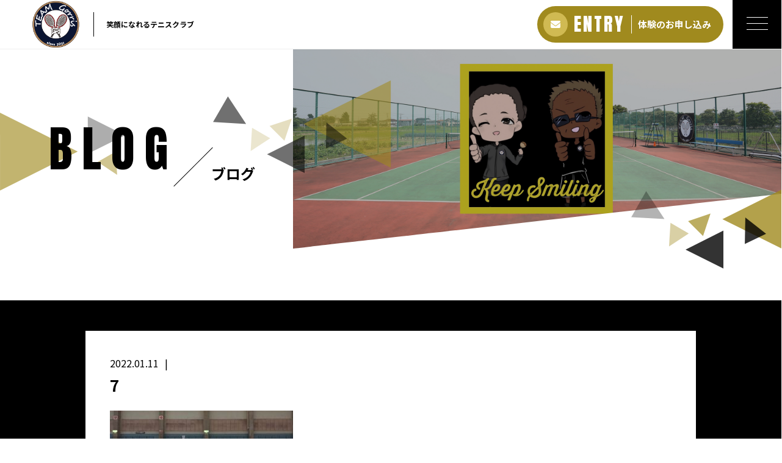

--- FILE ---
content_type: text/html; charset=UTF-8
request_url: https://teamgorris.com/2022/01/10/%E3%81%95%E3%81%84%E3%81%9F%E3%81%BE%E5%B8%82%E3%83%86%E3%83%8B%E3%82%B9%E5%8D%94%E4%BC%9A%E3%81%AE%E7%9A%86%E6%A7%98%E3%81%A8%E3%82%8F%E3%81%8F%E3%82%8F%E3%81%8F%E3%83%86%E3%83%8B%E3%82%B9/attachment/7/
body_size: 10149
content:
<!DOCTYPE html>
<html dir="ltr" lang="ja">
<head>
<meta charset="UTF-8">

<meta name="viewport" content="width=device-width, initial-scale=1 ,user-scalable=0">


<title>7 | TEAM Gorris | TEAM Gorris</title>

<meta http-equiv="content-language" content="jpn">

<meta name="format-detection" content="telephone=no">

<link rel="shortcut icon" href="https://teamgorris.com/wp-content/themes/sg076/img/favicon.png">
<link rel="stylesheet" href="https://teamgorris.com/wp-content/themes/sg076/css/reset_min.css">
<link href="https://fonts.googleapis.com/css?family=Anton" rel="stylesheet">
<link href="https://fonts.googleapis.com/css?family=Noto+Sans+JP:400,700&display=swap&subset=japanese" rel="stylesheet">
<link rel="stylesheet" href="https://use.fontawesome.com/releases/v6.5.1/css/all.css">
<link rel="stylesheet" href="https://teamgorris.com/wp-content/themes/sg076/css/modaal.min.css">
<link rel="stylesheet" href="https://teamgorris.com/wp-content/themes/sg076/css/layout.css">
<link rel="stylesheet" href="https://teamgorris.com/wp-content/themes/sg076/css/fakeLoader.css">
<link rel="stylesheet" href="https://teamgorris.com/wp-content/themes/sg076/css/animate.css">

		<!-- All in One SEO 4.9.0 - aioseo.com -->
	<meta name="robots" content="max-image-preview:large" />
	<meta name="author" content="gorris"/>
	<meta name="google-site-verification" content="gaO46TkBhnlBg_xECkB0nB-YpaYPj0nhrH-qC6X5Lvs" />
	<link rel="canonical" href="https://teamgorris.com/2022/01/10/%e3%81%95%e3%81%84%e3%81%9f%e3%81%be%e5%b8%82%e3%83%86%e3%83%8b%e3%82%b9%e5%8d%94%e4%bc%9a%e3%81%ae%e7%9a%86%e6%a7%98%e3%81%a8%e3%82%8f%e3%81%8f%e3%82%8f%e3%81%8f%e3%83%86%e3%83%8b%e3%82%b9/attachment/7/" />
	<meta name="generator" content="All in One SEO (AIOSEO) 4.9.0" />
		<script type="application/ld+json" class="aioseo-schema">
			{"@context":"https:\/\/schema.org","@graph":[{"@type":"BreadcrumbList","@id":"https:\/\/teamgorris.com\/2022\/01\/10\/%e3%81%95%e3%81%84%e3%81%9f%e3%81%be%e5%b8%82%e3%83%86%e3%83%8b%e3%82%b9%e5%8d%94%e4%bc%9a%e3%81%ae%e7%9a%86%e6%a7%98%e3%81%a8%e3%82%8f%e3%81%8f%e3%82%8f%e3%81%8f%e3%83%86%e3%83%8b%e3%82%b9\/attachment\/7\/#breadcrumblist","itemListElement":[{"@type":"ListItem","@id":"https:\/\/teamgorris.com#listItem","position":1,"name":"\u30db\u30fc\u30e0","item":"https:\/\/teamgorris.com","nextItem":{"@type":"ListItem","@id":"https:\/\/teamgorris.com\/2022\/01\/10\/%e3%81%95%e3%81%84%e3%81%9f%e3%81%be%e5%b8%82%e3%83%86%e3%83%8b%e3%82%b9%e5%8d%94%e4%bc%9a%e3%81%ae%e7%9a%86%e6%a7%98%e3%81%a8%e3%82%8f%e3%81%8f%e3%82%8f%e3%81%8f%e3%83%86%e3%83%8b%e3%82%b9\/attachment\/7\/#listItem","name":"7"}},{"@type":"ListItem","@id":"https:\/\/teamgorris.com\/2022\/01\/10\/%e3%81%95%e3%81%84%e3%81%9f%e3%81%be%e5%b8%82%e3%83%86%e3%83%8b%e3%82%b9%e5%8d%94%e4%bc%9a%e3%81%ae%e7%9a%86%e6%a7%98%e3%81%a8%e3%82%8f%e3%81%8f%e3%82%8f%e3%81%8f%e3%83%86%e3%83%8b%e3%82%b9\/attachment\/7\/#listItem","position":2,"name":"7","previousItem":{"@type":"ListItem","@id":"https:\/\/teamgorris.com#listItem","name":"\u30db\u30fc\u30e0"}}]},{"@type":"ItemPage","@id":"https:\/\/teamgorris.com\/2022\/01\/10\/%e3%81%95%e3%81%84%e3%81%9f%e3%81%be%e5%b8%82%e3%83%86%e3%83%8b%e3%82%b9%e5%8d%94%e4%bc%9a%e3%81%ae%e7%9a%86%e6%a7%98%e3%81%a8%e3%82%8f%e3%81%8f%e3%82%8f%e3%81%8f%e3%83%86%e3%83%8b%e3%82%b9\/attachment\/7\/#itempage","url":"https:\/\/teamgorris.com\/2022\/01\/10\/%e3%81%95%e3%81%84%e3%81%9f%e3%81%be%e5%b8%82%e3%83%86%e3%83%8b%e3%82%b9%e5%8d%94%e4%bc%9a%e3%81%ae%e7%9a%86%e6%a7%98%e3%81%a8%e3%82%8f%e3%81%8f%e3%82%8f%e3%81%8f%e3%83%86%e3%83%8b%e3%82%b9\/attachment\/7\/","name":"7 | TEAM Gorris","inLanguage":"ja","isPartOf":{"@id":"https:\/\/teamgorris.com\/#website"},"breadcrumb":{"@id":"https:\/\/teamgorris.com\/2022\/01\/10\/%e3%81%95%e3%81%84%e3%81%9f%e3%81%be%e5%b8%82%e3%83%86%e3%83%8b%e3%82%b9%e5%8d%94%e4%bc%9a%e3%81%ae%e7%9a%86%e6%a7%98%e3%81%a8%e3%82%8f%e3%81%8f%e3%82%8f%e3%81%8f%e3%83%86%e3%83%8b%e3%82%b9\/attachment\/7\/#breadcrumblist"},"author":{"@id":"https:\/\/teamgorris.com\/author\/gorris\/#author"},"creator":{"@id":"https:\/\/teamgorris.com\/author\/gorris\/#author"},"datePublished":"2022-01-11T20:58:22+09:00","dateModified":"2022-01-11T20:58:22+09:00"},{"@type":"Organization","@id":"https:\/\/teamgorris.com\/#organization","name":"TEAM Gorris","url":"https:\/\/teamgorris.com\/"},{"@type":"Person","@id":"https:\/\/teamgorris.com\/author\/gorris\/#author","url":"https:\/\/teamgorris.com\/author\/gorris\/","name":"gorris","image":{"@type":"ImageObject","@id":"https:\/\/teamgorris.com\/2022\/01\/10\/%e3%81%95%e3%81%84%e3%81%9f%e3%81%be%e5%b8%82%e3%83%86%e3%83%8b%e3%82%b9%e5%8d%94%e4%bc%9a%e3%81%ae%e7%9a%86%e6%a7%98%e3%81%a8%e3%82%8f%e3%81%8f%e3%82%8f%e3%81%8f%e3%83%86%e3%83%8b%e3%82%b9\/attachment\/7\/#authorImage","url":"https:\/\/secure.gravatar.com\/avatar\/c5468bdfdcb95151c443d73ca13a972eca3d1f4ff10660ab6712a04062052ed9?s=96&d=mm&r=g","width":96,"height":96,"caption":"gorris"}},{"@type":"WebSite","@id":"https:\/\/teamgorris.com\/#website","url":"https:\/\/teamgorris.com\/","name":"TEAM Gorris","inLanguage":"ja","publisher":{"@id":"https:\/\/teamgorris.com\/#organization"}}]}
		</script>
		<!-- All in One SEO -->

<link rel='dns-prefetch' href='//static.addtoany.com' />
<link rel="alternate" title="oEmbed (JSON)" type="application/json+oembed" href="https://teamgorris.com/wp-json/oembed/1.0/embed?url=https%3A%2F%2Fteamgorris.com%2F2022%2F01%2F10%2F%25e3%2581%2595%25e3%2581%2584%25e3%2581%259f%25e3%2581%25be%25e5%25b8%2582%25e3%2583%2586%25e3%2583%258b%25e3%2582%25b9%25e5%258d%2594%25e4%25bc%259a%25e3%2581%25ae%25e7%259a%2586%25e6%25a7%2598%25e3%2581%25a8%25e3%2582%258f%25e3%2581%258f%25e3%2582%258f%25e3%2581%258f%25e3%2583%2586%25e3%2583%258b%25e3%2582%25b9%2Fattachment%2F7%2F" />
<link rel="alternate" title="oEmbed (XML)" type="text/xml+oembed" href="https://teamgorris.com/wp-json/oembed/1.0/embed?url=https%3A%2F%2Fteamgorris.com%2F2022%2F01%2F10%2F%25e3%2581%2595%25e3%2581%2584%25e3%2581%259f%25e3%2581%25be%25e5%25b8%2582%25e3%2583%2586%25e3%2583%258b%25e3%2582%25b9%25e5%258d%2594%25e4%25bc%259a%25e3%2581%25ae%25e7%259a%2586%25e6%25a7%2598%25e3%2581%25a8%25e3%2582%258f%25e3%2581%258f%25e3%2582%258f%25e3%2581%258f%25e3%2583%2586%25e3%2583%258b%25e3%2582%25b9%2Fattachment%2F7%2F&#038;format=xml" />
		<!-- This site uses the Google Analytics by MonsterInsights plugin v9.11.1 - Using Analytics tracking - https://www.monsterinsights.com/ -->
		<!-- Note: MonsterInsights is not currently configured on this site. The site owner needs to authenticate with Google Analytics in the MonsterInsights settings panel. -->
					<!-- No tracking code set -->
				<!-- / Google Analytics by MonsterInsights -->
		<style id='wp-img-auto-sizes-contain-inline-css' type='text/css'>
img:is([sizes=auto i],[sizes^="auto," i]){contain-intrinsic-size:3000px 1500px}
/*# sourceURL=wp-img-auto-sizes-contain-inline-css */
</style>
<link rel='stylesheet'  href='https://teamgorris.com/wp-content/plugins/instagram-feed/css/sbi-styles.min.css?ver=6.10.0'  media='all'>
<style id='wp-block-library-inline-css' type='text/css'>
:root{--wp-block-synced-color:#7a00df;--wp-block-synced-color--rgb:122,0,223;--wp-bound-block-color:var(--wp-block-synced-color);--wp-editor-canvas-background:#ddd;--wp-admin-theme-color:#007cba;--wp-admin-theme-color--rgb:0,124,186;--wp-admin-theme-color-darker-10:#006ba1;--wp-admin-theme-color-darker-10--rgb:0,107,160.5;--wp-admin-theme-color-darker-20:#005a87;--wp-admin-theme-color-darker-20--rgb:0,90,135;--wp-admin-border-width-focus:2px}@media (min-resolution:192dpi){:root{--wp-admin-border-width-focus:1.5px}}.wp-element-button{cursor:pointer}:root .has-very-light-gray-background-color{background-color:#eee}:root .has-very-dark-gray-background-color{background-color:#313131}:root .has-very-light-gray-color{color:#eee}:root .has-very-dark-gray-color{color:#313131}:root .has-vivid-green-cyan-to-vivid-cyan-blue-gradient-background{background:linear-gradient(135deg,#00d084,#0693e3)}:root .has-purple-crush-gradient-background{background:linear-gradient(135deg,#34e2e4,#4721fb 50%,#ab1dfe)}:root .has-hazy-dawn-gradient-background{background:linear-gradient(135deg,#faaca8,#dad0ec)}:root .has-subdued-olive-gradient-background{background:linear-gradient(135deg,#fafae1,#67a671)}:root .has-atomic-cream-gradient-background{background:linear-gradient(135deg,#fdd79a,#004a59)}:root .has-nightshade-gradient-background{background:linear-gradient(135deg,#330968,#31cdcf)}:root .has-midnight-gradient-background{background:linear-gradient(135deg,#020381,#2874fc)}:root{--wp--preset--font-size--normal:16px;--wp--preset--font-size--huge:42px}.has-regular-font-size{font-size:1em}.has-larger-font-size{font-size:2.625em}.has-normal-font-size{font-size:var(--wp--preset--font-size--normal)}.has-huge-font-size{font-size:var(--wp--preset--font-size--huge)}.has-text-align-center{text-align:center}.has-text-align-left{text-align:left}.has-text-align-right{text-align:right}.has-fit-text{white-space:nowrap!important}#end-resizable-editor-section{display:none}.aligncenter{clear:both}.items-justified-left{justify-content:flex-start}.items-justified-center{justify-content:center}.items-justified-right{justify-content:flex-end}.items-justified-space-between{justify-content:space-between}.screen-reader-text{border:0;clip-path:inset(50%);height:1px;margin:-1px;overflow:hidden;padding:0;position:absolute;width:1px;word-wrap:normal!important}.screen-reader-text:focus{background-color:#ddd;clip-path:none;color:#444;display:block;font-size:1em;height:auto;left:5px;line-height:normal;padding:15px 23px 14px;text-decoration:none;top:5px;width:auto;z-index:100000}html :where(.has-border-color){border-style:solid}html :where([style*=border-top-color]){border-top-style:solid}html :where([style*=border-right-color]){border-right-style:solid}html :where([style*=border-bottom-color]){border-bottom-style:solid}html :where([style*=border-left-color]){border-left-style:solid}html :where([style*=border-width]){border-style:solid}html :where([style*=border-top-width]){border-top-style:solid}html :where([style*=border-right-width]){border-right-style:solid}html :where([style*=border-bottom-width]){border-bottom-style:solid}html :where([style*=border-left-width]){border-left-style:solid}html :where(img[class*=wp-image-]){height:auto;max-width:100%}:where(figure){margin:0 0 1em}html :where(.is-position-sticky){--wp-admin--admin-bar--position-offset:var(--wp-admin--admin-bar--height,0px)}@media screen and (max-width:600px){html :where(.is-position-sticky){--wp-admin--admin-bar--position-offset:0px}}

/*# sourceURL=wp-block-library-inline-css */
</style><style id='global-styles-inline-css' type='text/css'>
:root{--wp--preset--aspect-ratio--square: 1;--wp--preset--aspect-ratio--4-3: 4/3;--wp--preset--aspect-ratio--3-4: 3/4;--wp--preset--aspect-ratio--3-2: 3/2;--wp--preset--aspect-ratio--2-3: 2/3;--wp--preset--aspect-ratio--16-9: 16/9;--wp--preset--aspect-ratio--9-16: 9/16;--wp--preset--color--black: #000000;--wp--preset--color--cyan-bluish-gray: #abb8c3;--wp--preset--color--white: #ffffff;--wp--preset--color--pale-pink: #f78da7;--wp--preset--color--vivid-red: #cf2e2e;--wp--preset--color--luminous-vivid-orange: #ff6900;--wp--preset--color--luminous-vivid-amber: #fcb900;--wp--preset--color--light-green-cyan: #7bdcb5;--wp--preset--color--vivid-green-cyan: #00d084;--wp--preset--color--pale-cyan-blue: #8ed1fc;--wp--preset--color--vivid-cyan-blue: #0693e3;--wp--preset--color--vivid-purple: #9b51e0;--wp--preset--gradient--vivid-cyan-blue-to-vivid-purple: linear-gradient(135deg,rgb(6,147,227) 0%,rgb(155,81,224) 100%);--wp--preset--gradient--light-green-cyan-to-vivid-green-cyan: linear-gradient(135deg,rgb(122,220,180) 0%,rgb(0,208,130) 100%);--wp--preset--gradient--luminous-vivid-amber-to-luminous-vivid-orange: linear-gradient(135deg,rgb(252,185,0) 0%,rgb(255,105,0) 100%);--wp--preset--gradient--luminous-vivid-orange-to-vivid-red: linear-gradient(135deg,rgb(255,105,0) 0%,rgb(207,46,46) 100%);--wp--preset--gradient--very-light-gray-to-cyan-bluish-gray: linear-gradient(135deg,rgb(238,238,238) 0%,rgb(169,184,195) 100%);--wp--preset--gradient--cool-to-warm-spectrum: linear-gradient(135deg,rgb(74,234,220) 0%,rgb(151,120,209) 20%,rgb(207,42,186) 40%,rgb(238,44,130) 60%,rgb(251,105,98) 80%,rgb(254,248,76) 100%);--wp--preset--gradient--blush-light-purple: linear-gradient(135deg,rgb(255,206,236) 0%,rgb(152,150,240) 100%);--wp--preset--gradient--blush-bordeaux: linear-gradient(135deg,rgb(254,205,165) 0%,rgb(254,45,45) 50%,rgb(107,0,62) 100%);--wp--preset--gradient--luminous-dusk: linear-gradient(135deg,rgb(255,203,112) 0%,rgb(199,81,192) 50%,rgb(65,88,208) 100%);--wp--preset--gradient--pale-ocean: linear-gradient(135deg,rgb(255,245,203) 0%,rgb(182,227,212) 50%,rgb(51,167,181) 100%);--wp--preset--gradient--electric-grass: linear-gradient(135deg,rgb(202,248,128) 0%,rgb(113,206,126) 100%);--wp--preset--gradient--midnight: linear-gradient(135deg,rgb(2,3,129) 0%,rgb(40,116,252) 100%);--wp--preset--font-size--small: 13px;--wp--preset--font-size--medium: 20px;--wp--preset--font-size--large: 36px;--wp--preset--font-size--x-large: 42px;--wp--preset--spacing--20: 0.44rem;--wp--preset--spacing--30: 0.67rem;--wp--preset--spacing--40: 1rem;--wp--preset--spacing--50: 1.5rem;--wp--preset--spacing--60: 2.25rem;--wp--preset--spacing--70: 3.38rem;--wp--preset--spacing--80: 5.06rem;--wp--preset--shadow--natural: 6px 6px 9px rgba(0, 0, 0, 0.2);--wp--preset--shadow--deep: 12px 12px 50px rgba(0, 0, 0, 0.4);--wp--preset--shadow--sharp: 6px 6px 0px rgba(0, 0, 0, 0.2);--wp--preset--shadow--outlined: 6px 6px 0px -3px rgb(255, 255, 255), 6px 6px rgb(0, 0, 0);--wp--preset--shadow--crisp: 6px 6px 0px rgb(0, 0, 0);}:where(.is-layout-flex){gap: 0.5em;}:where(.is-layout-grid){gap: 0.5em;}body .is-layout-flex{display: flex;}.is-layout-flex{flex-wrap: wrap;align-items: center;}.is-layout-flex > :is(*, div){margin: 0;}body .is-layout-grid{display: grid;}.is-layout-grid > :is(*, div){margin: 0;}:where(.wp-block-columns.is-layout-flex){gap: 2em;}:where(.wp-block-columns.is-layout-grid){gap: 2em;}:where(.wp-block-post-template.is-layout-flex){gap: 1.25em;}:where(.wp-block-post-template.is-layout-grid){gap: 1.25em;}.has-black-color{color: var(--wp--preset--color--black) !important;}.has-cyan-bluish-gray-color{color: var(--wp--preset--color--cyan-bluish-gray) !important;}.has-white-color{color: var(--wp--preset--color--white) !important;}.has-pale-pink-color{color: var(--wp--preset--color--pale-pink) !important;}.has-vivid-red-color{color: var(--wp--preset--color--vivid-red) !important;}.has-luminous-vivid-orange-color{color: var(--wp--preset--color--luminous-vivid-orange) !important;}.has-luminous-vivid-amber-color{color: var(--wp--preset--color--luminous-vivid-amber) !important;}.has-light-green-cyan-color{color: var(--wp--preset--color--light-green-cyan) !important;}.has-vivid-green-cyan-color{color: var(--wp--preset--color--vivid-green-cyan) !important;}.has-pale-cyan-blue-color{color: var(--wp--preset--color--pale-cyan-blue) !important;}.has-vivid-cyan-blue-color{color: var(--wp--preset--color--vivid-cyan-blue) !important;}.has-vivid-purple-color{color: var(--wp--preset--color--vivid-purple) !important;}.has-black-background-color{background-color: var(--wp--preset--color--black) !important;}.has-cyan-bluish-gray-background-color{background-color: var(--wp--preset--color--cyan-bluish-gray) !important;}.has-white-background-color{background-color: var(--wp--preset--color--white) !important;}.has-pale-pink-background-color{background-color: var(--wp--preset--color--pale-pink) !important;}.has-vivid-red-background-color{background-color: var(--wp--preset--color--vivid-red) !important;}.has-luminous-vivid-orange-background-color{background-color: var(--wp--preset--color--luminous-vivid-orange) !important;}.has-luminous-vivid-amber-background-color{background-color: var(--wp--preset--color--luminous-vivid-amber) !important;}.has-light-green-cyan-background-color{background-color: var(--wp--preset--color--light-green-cyan) !important;}.has-vivid-green-cyan-background-color{background-color: var(--wp--preset--color--vivid-green-cyan) !important;}.has-pale-cyan-blue-background-color{background-color: var(--wp--preset--color--pale-cyan-blue) !important;}.has-vivid-cyan-blue-background-color{background-color: var(--wp--preset--color--vivid-cyan-blue) !important;}.has-vivid-purple-background-color{background-color: var(--wp--preset--color--vivid-purple) !important;}.has-black-border-color{border-color: var(--wp--preset--color--black) !important;}.has-cyan-bluish-gray-border-color{border-color: var(--wp--preset--color--cyan-bluish-gray) !important;}.has-white-border-color{border-color: var(--wp--preset--color--white) !important;}.has-pale-pink-border-color{border-color: var(--wp--preset--color--pale-pink) !important;}.has-vivid-red-border-color{border-color: var(--wp--preset--color--vivid-red) !important;}.has-luminous-vivid-orange-border-color{border-color: var(--wp--preset--color--luminous-vivid-orange) !important;}.has-luminous-vivid-amber-border-color{border-color: var(--wp--preset--color--luminous-vivid-amber) !important;}.has-light-green-cyan-border-color{border-color: var(--wp--preset--color--light-green-cyan) !important;}.has-vivid-green-cyan-border-color{border-color: var(--wp--preset--color--vivid-green-cyan) !important;}.has-pale-cyan-blue-border-color{border-color: var(--wp--preset--color--pale-cyan-blue) !important;}.has-vivid-cyan-blue-border-color{border-color: var(--wp--preset--color--vivid-cyan-blue) !important;}.has-vivid-purple-border-color{border-color: var(--wp--preset--color--vivid-purple) !important;}.has-vivid-cyan-blue-to-vivid-purple-gradient-background{background: var(--wp--preset--gradient--vivid-cyan-blue-to-vivid-purple) !important;}.has-light-green-cyan-to-vivid-green-cyan-gradient-background{background: var(--wp--preset--gradient--light-green-cyan-to-vivid-green-cyan) !important;}.has-luminous-vivid-amber-to-luminous-vivid-orange-gradient-background{background: var(--wp--preset--gradient--luminous-vivid-amber-to-luminous-vivid-orange) !important;}.has-luminous-vivid-orange-to-vivid-red-gradient-background{background: var(--wp--preset--gradient--luminous-vivid-orange-to-vivid-red) !important;}.has-very-light-gray-to-cyan-bluish-gray-gradient-background{background: var(--wp--preset--gradient--very-light-gray-to-cyan-bluish-gray) !important;}.has-cool-to-warm-spectrum-gradient-background{background: var(--wp--preset--gradient--cool-to-warm-spectrum) !important;}.has-blush-light-purple-gradient-background{background: var(--wp--preset--gradient--blush-light-purple) !important;}.has-blush-bordeaux-gradient-background{background: var(--wp--preset--gradient--blush-bordeaux) !important;}.has-luminous-dusk-gradient-background{background: var(--wp--preset--gradient--luminous-dusk) !important;}.has-pale-ocean-gradient-background{background: var(--wp--preset--gradient--pale-ocean) !important;}.has-electric-grass-gradient-background{background: var(--wp--preset--gradient--electric-grass) !important;}.has-midnight-gradient-background{background: var(--wp--preset--gradient--midnight) !important;}.has-small-font-size{font-size: var(--wp--preset--font-size--small) !important;}.has-medium-font-size{font-size: var(--wp--preset--font-size--medium) !important;}.has-large-font-size{font-size: var(--wp--preset--font-size--large) !important;}.has-x-large-font-size{font-size: var(--wp--preset--font-size--x-large) !important;}
/*# sourceURL=global-styles-inline-css */
</style>

<style id='classic-theme-styles-inline-css' type='text/css'>
/*! This file is auto-generated */
.wp-block-button__link{color:#fff;background-color:#32373c;border-radius:9999px;box-shadow:none;text-decoration:none;padding:calc(.667em + 2px) calc(1.333em + 2px);font-size:1.125em}.wp-block-file__button{background:#32373c;color:#fff;text-decoration:none}
/*# sourceURL=/wp-includes/css/classic-themes.min.css */
</style>
<link rel='stylesheet'  href='https://teamgorris.com/wp-content/plugins/add-to-any/addtoany.min.css?ver=1.16'  media='all'>
<script type="text/javascript" src="https://teamgorris.com/wp-includes/js/jquery/jquery.min.js?ver=3.7.1" id="jquery-core-js"></script>
<script type="text/javascript" src="https://teamgorris.com/wp-includes/js/jquery/jquery-migrate.min.js?ver=3.4.1" id="jquery-migrate-js"></script>
<script type="text/javascript" id="addtoany-core-js-before">
/* <![CDATA[ */
window.a2a_config=window.a2a_config||{};a2a_config.callbacks=[];a2a_config.overlays=[];a2a_config.templates={};a2a_localize = {
	Share: "共有",
	Save: "ブックマーク",
	Subscribe: "購読",
	Email: "メール",
	Bookmark: "ブックマーク",
	ShowAll: "すべて表示する",
	ShowLess: "小さく表示する",
	FindServices: "サービスを探す",
	FindAnyServiceToAddTo: "追加するサービスを今すぐ探す",
	PoweredBy: "Powered by",
	ShareViaEmail: "メールでシェアする",
	SubscribeViaEmail: "メールで購読する",
	BookmarkInYourBrowser: "ブラウザにブックマーク",
	BookmarkInstructions: "このページをブックマークするには、 Ctrl+D または \u2318+D を押下。",
	AddToYourFavorites: "お気に入りに追加",
	SendFromWebOrProgram: "任意のメールアドレスまたはメールプログラムから送信",
	EmailProgram: "メールプログラム",
	More: "詳細&#8230;",
	ThanksForSharing: "共有ありがとうございます !",
	ThanksForFollowing: "フォローありがとうございます !"
};


//# sourceURL=addtoany-core-js-before
/* ]]> */
</script>
<script type="text/javascript" defer src="https://static.addtoany.com/menu/page.js" id="addtoany-core-js"></script>
<script type="text/javascript" defer src="https://teamgorris.com/wp-content/plugins/add-to-any/addtoany.min.js?ver=1.1" id="addtoany-jquery-js"></script>
<link rel="https://api.w.org/" href="https://teamgorris.com/wp-json/" /><link rel="alternate" title="JSON" type="application/json" href="https://teamgorris.com/wp-json/wp/v2/media/2097" />	<!-- Google tag (gtag.js) -->
<script async src="https://www.googletagmanager.com/gtag/js?id=G-1B1GHQ8M6Y"></script>
<script>
  window.dataLayer = window.dataLayer || [];
  function gtag(){dataLayer.push(arguments);}
  gtag('js', new Date());

  gtag('config', 'G-1B1GHQ8M6Y');
  gtag('config', 'UA-199209731-80');
</script>
</head>
<body id="pgTop" class="attachment wp-singular attachment-template-default single single-attachment postid-2097 attachmentid-2097 attachment-jpeg wp-theme-sg076 pages">
<div id="fakeloader" class="fakeloader"></div>
<script src="https://teamgorris.com/wp-content/themes/sg076/js/fakeLoader.min.js"></script>
<script> // ローディング処理
	jQuery('#fakeloader').fakeLoader({
		timeToHide: 600,
		spinner: 'spinner2',
		bgColor: '#000000',
	});
</script>
<header class="siteHeader">

	<div class="siteHeaderInner page">
		<div class="logoWrap">
			<p class="logo">
			<a href="https://teamgorris.com/"><img src="https://teamgorris.com/wp-content/themes/sg076/img/logo.png" alt="TEAM Gorris" height="80"></a>
			</p>
						<p class="headline">笑顔になれるテニスクラブ</p>
					</div>

		<p class="entryBtn"><a href="https://teamgorris.com/contact/"><span class="bgCircle"><i class="fas fa-envelope"></i></span><span class="en">ENTRY</span><span class="txt">体験のお申し込み</span></a></p>

		<p class="hum"><a href="#hum" class="inline"><span class="hamburger-box"><span class="hamburger-inner"></span></span></a></p>
		
		<div id="hum">
			<p><a class="closeBT"><span class="hamburger-box"><span class="hamburger-inner"></span></span></a></p>
			<ul class="humNavi">
<li class="navHome"><a href="https://teamgorris.com"><span class="en">HOME</span>ホーム</a></li>
<li><a href="https://teamgorris.com/about/"><span class="en">ABOUT</span>アバウト</a></li><li><a href="https://teamgorris.com/price/"><span class="en">PRICE</span>レッスン料金</a></li><li><a href="https://teamgorris.com/voice/"><span class="en">VOICE</span>お客様の声</a></li><li><a href="https://teamgorris.com/faq/"><span class="en">FAQ</span>よくある質問</a></li><li><a href="https://teamgorris.com/access/"><span class="en">ACCESS</span>アクセス</a></li><li><a href="https://teamgorris.com/blog/"><span class="en">BLOG</span>ブログ</a></li><li><a href="https://teamgorris.com/contact/"><span class="en">CONTACT</span>お問い合わせ</a></li><li class="navPrivacy none"><a href="https://teamgorris.com/privacy/"><span class="en">PRIVACY POLICY</span>プライバシーポリシー</a></li>			</ul>
		</div>
	
	</div>

</header><!--siteHeader-->

<section class="mainVisual">
	<h1 class="pageTtl"><span class="en">BLOG</span><span class="jp">ブログ</span></h1>
	<div class="tiltImg">
		<picture>
			<source srcset="https://teamgorris.com/wp-content/uploads/2021/06/mv_blog-1.jpg" media="(min-width: 768px)">
			<img class="reImg" src="https://teamgorris.com/wp-content/uploads/2021/06/mv_blog_sp-1.jpg" alt="" >
		</picture>
<div class="svgWrap">
	<svg class="dia" xmlns="http://www.w3.org/2000/svg" xmlns:xlink="http://www.w3.org/1999/xlink" viewBox="0 0 3200 562">
		<path class="path" d="M3205,950H-5l2-392h3208V950z" data-to="M3205,950H-5l2-392l3208-362V950z" fill="#ffffff"/>
	</svg>
</div>
	</div>
<!--leftBG-->
<div class="leftBg">
	<div class="svgWrapTri">
		<svg class="leftBgSVG" data-name="leftBg" xmlns="http://www.w3.org/2000/svg" viewBox="0 0 516 322" xml:space="preserve">
			<path data-name="triangle01" class="triangle01" d="M320.5,160.6L0.2,321.2L0,0L320.5,160.6z" fill="#a08a1e" fill-opacity="0.8" />
			<path data-name="triangle02" class="triangle02" d="M516,93l-154,77V16L516,93z" fill="#000000" fill-opacity="0.4"/>
			<path data-name="triangle03" class="triangle03" d="M477.2,160.4l5.8,96l-80.2-53L477.2,160.4z" fill="#a08a1e" fill-opacity="0.7"/>
		</svg>
	</div>
</div>
<!--//leftBg-->
<!--centerBG-->
<div class="centerBg">
	<div class="svgWrapTri">
		<svg class="centerBgSVG" data-name="centerBg" xmlns="http://www.w3.org/2000/svg" viewBox="0 0 728 380" xml:space="preserve">
			<path data-name="triC01" class="triC01" d="M372,179l357-179V358Z" fill="#a08a1e" fill-opacity="0.56" transform="translate(-0.719)"/>
			<path data-name="triC02" class="triC02" d="M136.178,178.9L0.731,170.919,61.545,65.587Z" fill="#000000" fill-opacity="0.56" transform="translate(-0.719)"/>
			<path data-name="triC03" class="triC03" d="M222,303l154-77V380Z" fill="#000000" fill-opacity="0.56" transform="translate(-0.719)"/>
			<path data-name="triC04" class="triC04" d="M465.4,172.645l84.551,66.115-86.711,41.195Z" fill="#000000" fill-opacity="0.49" transform="translate(-0.719)"/>
			<path data-name="triC05" class="triC05" d="M323.593,156.572l-30.406,91.217-60.811-60.811Z" fill="#a08a1e" fill-opacity="0.28" transform="translate(-0.719)"/>
			<path data-name="triC06" class="triC06" d="M154.756,290.239l5.761-95.979,74.478,43Z" fill="#a08a1e" fill-opacity="0.21" transform="translate(-0.719)"/>
		</svg>
	</div>
</div>
<!--//centerBG-->
<!--RightBG-->
<div class="rightBg">
	<div class="svgWrapTri">
		<svg class="rightBgSVG" data-name="rightBg" xmlns="http://www.w3.org/2000/svg" viewBox="0 0 614 322" xml:space="preserve">
			<path data-name="triangle04" class="triangle04" d="M371.3,120.5L613.8,0v241L371.3,120.5z" fill="#a08a1e" style="opacity:0.8"/>
			<path data-name="triangle05" class="triangle05" d="M464.7,114.1l84.6,66.1l-86.7,41.2L464.7,114.1z" fill="#000000" style="opacity:0.8"/>
			<path data-name="triangle06" class="triangle06" d="M221.3,244.5l154-77v154L221.3,244.5z" fill="#000000" style="opacity:0.8"/>
			<path data-name="triangle07" class="triangle07" d="M322.9,98.1l-30.4,91.2l-60.8-60.8L322.9,98.1z" fill="#a08a1e" style="opacity:0.7"/>
			<path data-name="triangle08" class="triangle08" d="M154,231.7l5.8-96l74.5,43L154,231.7z" fill="#a08a1e" style="opacity:0.4"/>
			<path data-name="triangle09" class="triangle09" d="M135.4,120.4L0,112.4L60.8,7.1L135.4,120.4z" fill="#000000" style="opacity:0.3"/>
		</svg>
	</div>
</div>
<!--//RightBG-->
</section><!--mainVisual-->

<main id="cnt" class="blogCnt">
<section class="cntWrap blog">
	<div class="tiltBox">
		<div class="inner mw1000">
			<div class="blogInner">
	
				
				
				<article>
					<div class="headingWrap">
						<p class="meta"><time class="enC">2022.01.11</time><span class="category"><a href="https://teamgorris.com/category/"></a></span></p>
						<h1 class="singleTtl">7</h1>
					</div>
					<p class="image"></p>
					<div class="singleContent">
						<p class="attachment"><a href='https://teamgorris.com/wp-content/uploads/2022/01/7.jpg'><img loading="lazy" decoding="async" width="300" height="188" src="https://teamgorris.com/wp-content/uploads/2022/01/7-300x188.jpg" class="attachment-medium size-medium" alt="" srcset="https://teamgorris.com/wp-content/uploads/2022/01/7-300x188.jpg 300w, https://teamgorris.com/wp-content/uploads/2022/01/7-768x482.jpg 768w, https://teamgorris.com/wp-content/uploads/2022/01/7.jpg 1005w" sizes="auto, (max-width: 300px) 100vw, 300px" /></a></p>
					</div>

					<style>
.tableTtl {
	font-size:18px;
	font-weight:bold;
	margin-bottom:1em;
	margin-top:3em;
}

.tableContents {
	padding:15px;
	background:#eee;
	margin-bottom:30px;
}

.tableContents li {
	margin-bottom:15px;
}

.tableContents li:last-child {
	margin-bottom:0;
}

.tableContents li a {
	text-decoration:underline;
	font-size:16px;
	font-weight:bold;
}

.tableContents li a:hover {
	text-decoration:none;
}

.seoTtl01 {
	font-size:20px;
	border-bottom:1px solid #ccc;
	margin-bottom:1em;
	margin-top:3em;
	font-weight:bold;
	text-align:left;
	line-height:1.4  !important;
}

.seoTtl02 {
	padding:10px;
	background:#eee;
	margin-bottom:1em;
	font-weight:bold;
	margin-top:1.5em;
	text-align:left;
}

.seoTtl01 + .seoTtl02 {
	margin-top:0.5em !important;
}

.seoImg {
	margin-bottom:1em;
	max-width:100%;
	height:auto;
}

.seoLinks {
	margin-top:0.5em;
	margin-bottom:2em;
}

.seoLinks a {
	text-decoration:underline;
}

.seoLinks a:hover {
	text-decoration:none;
	font-weight:bold;
}

.seoText {
	word-break: normal;
	word-wrap: break-word;
	line-height:2;
	font-size:16px;
	margin-bottom:1.5em;
	text-align:left;
}

.seoBlockH3 {
	padding-left:2.5em;
}

.tableContents .seoBlockH3 a {
	font-weight:normal !important;
}

#seoAnchor {
	padding-top:100px;
	margin-top:-100px;
}

@media screen and (max-width: 770px) {
	.tableTtl {
	font-size:16px;
	}
	
	.tableContents li a {
	font-size:13px;
	font-weight:bold;
	}

	.seoTtl01 {
	font-size:16px;
	}
	
	.seoText {
	word-break: normal;
	word-wrap: break-word;
	line-height:2;
	font-size:14px;
}

	.seoBlockH3 {
	padding-left:0.5em;
	}
	
	.tableContents .seoBlockH3 a {
		font-weight:normal;
	}
}
</style>






					<div class="snsWrap mb50">
						<h3 class="ttlF"><span class="en">SHARE</span><span class="jp">シェアする</span></h3>
						<div class="addtoany_shortcode"><div class="a2a_kit a2a_kit_size_32 addtoany_list" data-a2a-url="https://teamgorris.com/2022/01/10/%e3%81%95%e3%81%84%e3%81%9f%e3%81%be%e5%b8%82%e3%83%86%e3%83%8b%e3%82%b9%e5%8d%94%e4%bc%9a%e3%81%ae%e7%9a%86%e6%a7%98%e3%81%a8%e3%82%8f%e3%81%8f%e3%82%8f%e3%81%8f%e3%83%86%e3%83%8b%e3%82%b9/attachment/7/" data-a2a-title="7"><a class="a2a_button_facebook" href="https://www.addtoany.com/add_to/facebook?linkurl=https%3A%2F%2Fteamgorris.com%2F2022%2F01%2F10%2F%25e3%2581%2595%25e3%2581%2584%25e3%2581%259f%25e3%2581%25be%25e5%25b8%2582%25e3%2583%2586%25e3%2583%258b%25e3%2582%25b9%25e5%258d%2594%25e4%25bc%259a%25e3%2581%25ae%25e7%259a%2586%25e6%25a7%2598%25e3%2581%25a8%25e3%2582%258f%25e3%2581%258f%25e3%2582%258f%25e3%2581%258f%25e3%2583%2586%25e3%2583%258b%25e3%2582%25b9%2Fattachment%2F7%2F&amp;linkname=7" title="Facebook" rel="nofollow noopener" target="_blank"></a><a class="a2a_button_twitter" href="https://www.addtoany.com/add_to/twitter?linkurl=https%3A%2F%2Fteamgorris.com%2F2022%2F01%2F10%2F%25e3%2581%2595%25e3%2581%2584%25e3%2581%259f%25e3%2581%25be%25e5%25b8%2582%25e3%2583%2586%25e3%2583%258b%25e3%2582%25b9%25e5%258d%2594%25e4%25bc%259a%25e3%2581%25ae%25e7%259a%2586%25e6%25a7%2598%25e3%2581%25a8%25e3%2582%258f%25e3%2581%258f%25e3%2582%258f%25e3%2581%258f%25e3%2583%2586%25e3%2583%258b%25e3%2582%25b9%2Fattachment%2F7%2F&amp;linkname=7" title="Twitter" rel="nofollow noopener" target="_blank"></a><a class="a2a_button_line" href="https://www.addtoany.com/add_to/line?linkurl=https%3A%2F%2Fteamgorris.com%2F2022%2F01%2F10%2F%25e3%2581%2595%25e3%2581%2584%25e3%2581%259f%25e3%2581%25be%25e5%25b8%2582%25e3%2583%2586%25e3%2583%258b%25e3%2582%25b9%25e5%258d%2594%25e4%25bc%259a%25e3%2581%25ae%25e7%259a%2586%25e6%25a7%2598%25e3%2581%25a8%25e3%2582%258f%25e3%2581%258f%25e3%2582%258f%25e3%2581%258f%25e3%2583%2586%25e3%2583%258b%25e3%2582%25b9%2Fattachment%2F7%2F&amp;linkname=7" title="Line" rel="nofollow noopener" target="_blank"></a><a class="a2a_button_copy_link" href="https://www.addtoany.com/add_to/copy_link?linkurl=https%3A%2F%2Fteamgorris.com%2F2022%2F01%2F10%2F%25e3%2581%2595%25e3%2581%2584%25e3%2581%259f%25e3%2581%25be%25e5%25b8%2582%25e3%2583%2586%25e3%2583%258b%25e3%2582%25b9%25e5%258d%2594%25e4%25bc%259a%25e3%2581%25ae%25e7%259a%2586%25e6%25a7%2598%25e3%2581%25a8%25e3%2582%258f%25e3%2581%258f%25e3%2582%258f%25e3%2581%258f%25e3%2583%2586%25e3%2583%258b%25e3%2582%25b9%2Fattachment%2F7%2F&amp;linkname=7" title="Copy Link" rel="nofollow noopener" target="_blank"></a><a class="a2a_dd addtoany_share_save addtoany_share" href="https://www.addtoany.com/share"></a></div></div>					</div>
					<p class="alingC"><a href="https://teamgorris.com/blog/" class="btnA ma">ブログ一覧<i></i></a></p>

				</article>

				<aside class="subWrap">
	<dl class="categoryDl">
		<dt class="subTtlC"><span class="en">CATEGORY</span><span class="jp">カテゴリ</span></dt>
		<dd>
			<ul>
			<li><a href="https://teamgorris.com/category/blog-info/">お知らせ</a></li><li><a href="https://teamgorris.com/category/blog/">ブログ</a></li>			</ul>
		</dd>
	</dl>
		<dl>
		<dt class="subTtlC"><span class="en">LATEST</span><span class="jp">最新記事</span></dt>
		<dd>
			<ul class="latest">
						<li>
				<a href="https://teamgorris.com/2025/11/21/%f0%9f%8e%beteam-gorris%f0%9f%8e%be%e3%81%a7%e6%9c%ac%e6%97%a5%e3%82%88%e3%82%8athe-pork-face%e5%95%86%e5%93%81%e5%a4%9a%e6%95%b0%e5%93%81%e6%8f%83%e3%81%88%e3%81%97%e3%81%a6%e3%81%8a%e3%82%8a/">
				<time class="bold">2025.11.21</time>
				🎾TEAM Gorris🎾で本日よりTHE PORK FACE商品多数品揃えしております。				</a>
			</li>
						<li>
				<a href="https://teamgorris.com/2025/11/07/%e3%80%90%e3%83%86%e3%83%8b%e3%82%b9%e3%83%99%e3%82%a2%e5%8b%9f%e9%9b%86%e3%80%91-%e7%ac%ac%e4%b8%80%e5%9b%9e%e3%82%b4%e3%82%b8%e3%82%83%e3%81%be%e3%81%9c%e4%ba%a4%e6%b5%81%e3%83%86%e3%83%8b%e3%82%b9/">
				<time class="bold">2025.11.07</time>
				【テニスベア募集】 第一回ゴチゃまぜ交流テニス会を開催致しました。				</a>
			</li>
						<li>
				<a href="https://teamgorris.com/2025/10/23/team-gorris%e3%83%84%e3%82%a2%e3%83%bc%e4%bb%8a%e5%b9%b4%e3%82%82%e6%9d%b1%e3%83%ac%e8%a6%b3%e6%88%a6%ef%bc%86%e3%83%a8%e3%83%8d%e3%83%83%e3%82%af%e3%82%b9%e3%83%86%e3%83%8b%e3%82%b9%e3%83%95%e3%82%a7/">
				<time class="bold">2025.10.23</time>
				TEAM Gorrisツアー今年も東レ観戦＆ヨネックステニスフェスティバル2025に行って参りました。				</a>
			</li>
						<li>
				<a href="https://teamgorris.com/2025/10/06/%f0%9f%9b%ab%e4%bd%90%e8%b3%80%e7%9c%8c%e6%97%a5%e5%b8%b0%e3%82%8a%f0%9f%9b%ac/">
				<time class="bold">2025.10.06</time>
				🛫佐賀県日帰り🛬				</a>
			</li>
						<li>
				<a href="https://teamgorris.com/2025/09/20/%e7%ac%ac%e4%b8%80%e5%9b%9eteam-gorris%e7%94%b7%e5%ad%90%e3%83%80%e3%83%96%e3%83%ab%e3%82%b9%e5%a4%a7%e4%bc%9a%e3%81%ab%e3%81%94%e5%8f%82%e5%8a%a0-%e3%81%82%e3%82%8a%e3%81%8c%e3%81%a8%e3%81%86/">
				<time class="bold">2025.09.20</time>
				第一回TEAM Gorris男子ダブルス大会にご参加 ありがとうございました。				</a>
			</li>
						</ul>
		</dd>
	</dl>
</aside>
			</div><!--blogInner-->
		</div>
<div class="svgWrap">
	<svg class="dia" xmlns="http://www.w3.org/2000/svg" xmlns:xlink="http://www.w3.org/1999/xlink" viewBox="0 0 3200 562">
		<path class="path" d="M3205,950H-5l2-392h3208V950z" data-to="M3205,950H-5l2-392l3208-362V950z" fill="#ffffff"/>
	</svg>
</div>
	</div>
	<!--RightBG-->
<div class="rightBg">
	<div class="svgWrapTri">
		<svg class="rightBgSVG" data-name="rightBg" xmlns="http://www.w3.org/2000/svg" viewBox="0 0 614 322" xml:space="preserve">
			<path data-name="triangle04" class="triangle04" d="M371.3,120.5L613.8,0v241L371.3,120.5z" fill="#a08a1e" style="opacity:0.8"/>
			<path data-name="triangle05" class="triangle05" d="M464.7,114.1l84.6,66.1l-86.7,41.2L464.7,114.1z" fill="#000000" style="opacity:0.8"/>
			<path data-name="triangle06" class="triangle06" d="M221.3,244.5l154-77v154L221.3,244.5z" fill="#000000" style="opacity:0.8"/>
			<path data-name="triangle07" class="triangle07" d="M322.9,98.1l-30.4,91.2l-60.8-60.8L322.9,98.1z" fill="#a08a1e" style="opacity:0.7"/>
			<path data-name="triangle08" class="triangle08" d="M154,231.7l5.8-96l74.5,43L154,231.7z" fill="#a08a1e" style="opacity:0.4"/>
			<path data-name="triangle09" class="triangle09" d="M135.4,120.4L0,112.4L60.8,7.1L135.4,120.4z" fill="#000000" style="opacity:0.3"/>
		</svg>
	</div>
</div>
<!--//RightBG-->
</section>

<div class="bread">
<p><a href="https://teamgorris.com">ホーム </a> &gt; <a href="https://teamgorris.com/blog">ブログ</a> &gt; 7</p>
</div><!--bread-->
</main>


<p id="topBtn"><a href="#pgTop"><i class="fas fa-angle-up"></i></a></p>
<footer id="footer">
  <p class="footLogo"><img src="https://teamgorris.com/wp-content/themes/sg076/img/foot_logo.png" width="180"></p>
    <address>〒343-0007<br />
埼玉県越谷市向畑1015-3</address>
    
    <div class="footBtnWrap">
    <h2 class="subTtlD">体験レッスンの<br class="sp">ご予約・お問い合わせ</h2>
    <p>お電話またはお問い合わせフォームよりお問い合わせください。</p>
    <ul class="footBtn">
        <li class="tel">
      <h3>お電話でのお問い合わせ</h3>
      <span class="wrap"><a href="tel:070-8510-6738"><span class="bgCircle"><i class="fas fa-lg fa-phone"></i></span><span class="en">070-8510-6738</span></a></span>
      </li>
            <li class="contact">
      <h3>メールでのお問い合わせ</h3>
      <span class="wrap"><a href="https://teamgorris.com/contact/" class="btnA"><i class="fas fa-lg fa-envelope"></i><span class="jp">お問い合わせ</span></a></span>
      </li>
        </ul>
  </div>
  
  <div class="infoWrap">
  <ul class="footNav">
  <li class="navHome"><a href="https://teamgorris.com"><span class="en">HOME</span>ホーム</a></li>
<li><a href="https://teamgorris.com/about/"><span class="en">ABOUT</span>アバウト</a></li><li><a href="https://teamgorris.com/price/"><span class="en">PRICE</span>レッスン料金</a></li><li><a href="https://teamgorris.com/voice/"><span class="en">VOICE</span>お客様の声</a></li><li><a href="https://teamgorris.com/faq/"><span class="en">FAQ</span>よくある質問</a></li><li><a href="https://teamgorris.com/access/"><span class="en">ACCESS</span>アクセス</a></li><li><a href="https://teamgorris.com/blog/"><span class="en">BLOG</span>ブログ</a></li><li><a href="https://teamgorris.com/contact/"><span class="en">CONTACT</span>お問い合わせ</a></li><li class="navPrivacy none"><a href="https://teamgorris.com/privacy/"><span class="en">PRIVACY POLICY</span>プライバシーポリシー</a></li>  </ul>
  </div><!--infoWrap-->

  <div class="social">
    <p><a href="https://www.instagram.com/gorris_bigdai/" class="bgCircle" target="_blank" rel="nofollow noopener"><i class="fab fa-instagram"></i></a></p>        <p><a href="https://www.facebook.com/Team-Gorris-100209162218432" class="bgCircle" target="_blank" rel="nofollow noopener"><i class="fab fa-facebook"></i></a></p>        <p><a href="https://line.me/R/ti/p/%40650qfery" class="bgCircle" target="_blank" rel="nofollow noopener"><i class="fab fa-line"></i></a></p>  </div>

  <small class="copy">&copy;  2021 TEAM Gorris</small>
</footer>
<script type="speculationrules">
{"prefetch":[{"source":"document","where":{"and":[{"href_matches":"/*"},{"not":{"href_matches":["/wp-*.php","/wp-admin/*","/wp-content/uploads/*","/wp-content/*","/wp-content/plugins/*","/wp-content/themes/sg076/*","/*\\?(.+)"]}},{"not":{"selector_matches":"a[rel~=\"nofollow\"]"}},{"not":{"selector_matches":".no-prefetch, .no-prefetch a"}}]},"eagerness":"conservative"}]}
</script>
<!-- Instagram Feed JS -->
<script type="text/javascript">
var sbiajaxurl = "https://teamgorris.com/wp-admin/admin-ajax.php";
</script>
<script type="module"  src="https://teamgorris.com/wp-content/plugins/all-in-one-seo-pack/dist/Lite/assets/table-of-contents.95d0dfce.js?ver=4.9.0" id="aioseo/js/src/vue/standalone/blocks/table-of-contents/frontend.js-js"></script>
<script type="text/javascript">
<!--
	var path = 'https://teamgorris.com/wp-content/themes/sg076';
-->
</script>
<script src="https://teamgorris.com/wp-content/themes/sg076/js/wow.min.js"></script>
<script>
wow = new WOW(
    {
    boxClass: 'wow', // default
    animateClass: 'animated', // default
    offset:0// アニメーションをスタートさせる距離
    }
  );
  wow.init();
</script>
<script>$ = jQuery;</script>
<script src="https://teamgorris.com/wp-content/themes/sg076/js/smooth-scroll.js"></script>
<script src="https://teamgorris.com/wp-content/themes/sg076/js/modaal.min.js"></script>
<script src="https://teamgorris.com/wp-content/themes/sg076/js/jquery.matchHeight.js"></script>
<script src="https://teamgorris.com/wp-content/themes/sg076/js/picturefill.min.js"></script>
<script src="https://teamgorris.com/wp-content/themes/sg076/js/snap.svg-min.js"></script>
<script src="https://teamgorris.com/wp-content/themes/sg076/js/main.js"></script>
</body>
</html>


--- FILE ---
content_type: text/css
request_url: https://teamgorris.com/wp-content/themes/sg076/css/layout.css
body_size: 10488
content:
@charset "UTF-8";

/*使用カラー
#000000;
#333333
#a08a1e
#d0ba52
#454545;
rgba(28, 28, 28, 0.9);
rgba(0, 0, 0, 1)
*/

/*common*/
* {
  box-sizing: border-box;
}
body {
  font-family: "Noto Sans JP", "游ゴシック体", "Yu Gothic", YuGothic,
    "ヒラギノ角ゴシック Pro", "Hiragino Kaku Gothic Pro", "メイリオ", Meiryo,
    Osaka, "ＭＳ Ｐゴシック", "MS PGothic", sans-serif;
  -webkit-font-smoothing: antialiased;
  -moz-osx-font-smoothing: grayscale;
  font-size: 1.6rem;
  line-break: normal;
  line-height: 1.7;
  color: #000000;
  width: 100%;
  padding-top: 80px;
  overflow-x: hidden;
  min-width: 1000px;
}
.en {
  font-family: "Anton", "Noto Sans JP", "游ゴシック体", "Yu Gothic", YuGothic,
    "ヒラギノ角ゴシック Pro", "Hiragino Kaku Gothic Pro", "メイリオ", Meiryo,
    Osaka, "ＭＳ Ｐゴシック", "MS PGothic", sans-serif;
  word-break: break-all;
  letter-spacing: 0.1em;
  font-weight: 400;
}
a {
  text-decoration: none;
  color: #000000;
}
.links {
  text-decoration: underline;
}

.single strong {
  font-weight: bold;
  background: -moz-linear-gradient(transparent 50%, #ffcd59 50%);
  background: -webkit-linear-gradient(transparent 50%, #ffcd59 50%);
  background: -webkit-gradient(
    linear,
    0 0,
    0 100%,
    color-stop(0.5, transparent),
    color-stop(0.5, #ffcd59)
  );
  background: -o-linear-gradient(transparent 50%, #ffcd59 50%);
  background: linear-gradient(transparent 50%, #ffcd59 50%);
}

@media screen and (min-width: 769px) {
  .links:hover {
    text-decoration: none;
  }
}
.bold {
  font-weight: bold;
}
img {
  vertical-align: top;
}
.imgWrap .wp-post-image,
.reImg {
  width: 100%;
  height: auto;
}
.wp-post-image,
.reImg02 {
  max-width: 100%;
  height: auto;
}
@media screen and (min-width: 769px) {
  a:hover img {
    opacity: 0.7;
  }
}
.modP {
  margin-bottom: 1em;
}
.modP:last-child {
  margin-bottom: 0;
}
.contentNotice {
  font-size: 13px;
  font-size: 1.3rem;
}
.contentText strong,
.contentNotice strong {
  font-weight: bold;
}
.contentText i,
.contentNotice i {
  font-style: italic;
}
.contentText p,
.contentNotice p {
  margin-bottom: 1em;
}
.contentText p:last-child,
.contentNotice p:last-child {
  margin-bottom: 0;
}
.contentText + .btnA {
  margin-top: 1em;
}

/*header*/
.siteHeader {
  position: fixed;
  top: 0;
  left: 0;
  width: 100%;
  height: 81px;
  z-index: 99;
  background-color: #ffffff;
  border-bottom: 1px solid #eeeeee;
}
.siteHeaderInner {
  position: relative;
  display: -webkit-box;
  display: -ms-flexbox;
  display: flex;
  -webkit-box-pack: space-between;
  -ms-flex-pack: space-between;
  justify-content: space-between;
  -webkit-box-align: center;
  -ms-flex-align: center;
  align-items: center;
  padding: 0 95px 0 0;
}
.siteHeaderInner .logoWrap {
  position: relative;
  display: -webkit-box;
  display: -ms-flexbox;
  display: flex;
  -webkit-box-pack: start;
  -ms-flex-pack: start;
  justify-content: start;
  -webkit-box-align: stretch;
  -ms-flex-align: stretch;
  align-items: stretch;
  padding: 0 0 0 20px;
}
.siteHeaderInner .logo a {
  display: block;
  height: 80px;
  padding: 0 0 0 30px;
  position: relative;
  display: -webkit-box;
  display: -ms-flexbox;
  display: flex;
  -webkit-box-pack: center;
  -ms-flex-pack: center;
  justify-content: center;
  -webkit-box-align: center;
  -ms-flex-align: center;
  align-items: center;
}
.siteHeaderInner .headline {
  font-size: 1.2rem;
  line-height: 1.5;
  font-weight: bold;
  padding: 0 0 0 20px;
  margin: 20px 0 20px 20px;
  border-left: 1px solid #000000;
  display: -webkit-box;
  display: -ms-flexbox;
  display: flex;
  -webkit-box-pack: center;
  -ms-flex-pack: center;
  justify-content: center;
  -webkit-box-align: center;
  -ms-flex-align: center;
  align-items: center;
}
.hum {
  position: absolute;
  right: 0;
  top: 0;
}
.hum a {
  display: block;
  width: 80px;
  height: 80px;
  background: #000000;
  text-align: center;
  position: relative;
}
.hum .hamburger-box {
  display: inline-block;
  width: 35px;
}
.hum .hamburger-inner {
  top: 50%;
  display: block;
  margin-top: -2px;
}
.hum .hamburger-inner,
.hum .hamburger-inner:after,
.hum .hamburger-inner:before {
  position: absolute;
  width: 35px;
  height: 1px;
  background-color: #fff;
}
.hum .hamburger-inner:after,
.hum .hamburger-inner:before {
  display: block;
  content: "";
}
.hum .hamburger-inner:before {
  top: -10px;
}
.hum .hamburger-inner:after {
  bottom: -10px;
}
#hum {
  display: none;
}

.modaal-container {
  background-color: rgba(69, 69, 69, 0.5);
}
.modaal-content {
  padding-left: 70%;
  min-height: 100%;
}
.humNavi {
  padding-top: 50px;
}
.humNavi .none {
  display: none;
}
.humNavi .en {
  display: block;
  font-size: 3rem;
  line-height: 1.4;
}
.modaal-content-container {
  background-color: rgba(0, 0, 0, 1);
  min-height: 100vh;
  text-align: center;
}
.humNavi li a {
  color: #fff;
  display: block;
}
@media screen and (min-width: 769px) {
  .humNavi li a:hover .en,
  .humNavi li a:hover {
    opacity: 0.7;
  }
}
.humNavi li {
  margin-bottom: 20px;
}
.closeBT {
  position: fixed;
  right: 0;
  top: 0;
  width: 80px;
  height: 80px;
  display: block;
  cursor: pointer;
  z-index: 100;
}
.closeBT .hamburger-box {
  display: inline-block;
  width: 35px;
}
.closeBT .hamburger-inner,
.closeBT .hamburger-inner:after,
.closeBT .hamburger-inner:before {
  position: absolute;
  width: 35px;
  height: 1px;
  background-color: #fff;
}
.closeBT .hamburger-inner:after,
.closeBT .hamburger-inner:before {
  display: block;
  content: "";
}
.closeBT .hamburger-inner {
  top: 50%;
  display: block;
  margin-top: -2px;
  transform: rotate(90deg);
  background-color: transparent !important;
}
.closeBT .hamburger-inner:before {
  top: 0;
  transform: rotate(-45deg);
}
.closeBT .hamburger-inner:after {
  bottom: 0;
  transform: rotate(45deg);
}
.entryBtn {
  display: inline-block;
  margin-left: auto;
}
.entryBtn a {
  display: -webkit-box;
  display: -ms-flexbox;
  display: flex;
  -webkit-box-pack: center;
  -ms-flex-pack: center;
  justify-content: center;
  -webkit-box-align: center;
  -ms-flex-align: center;
  align-items: center;
  background: #a08a1e;
  color: #ffffff;
  text-align: center;
  padding: 10px;
  border-radius: 30px;
  transition: background 0.2s linear;
}
.entryBtn .bgCircle {
  display: -webkit-box;
  display: -ms-flexbox;
  display: flex;
  -webkit-box-pack: center;
  -ms-flex-pack: center;
  justify-content: center;
  -webkit-box-align: center;
  -ms-flex-align: center;
  align-items: center;
  background: #d0ba52;
  color: #fff;
  border-radius: 50%;
  height: 40px;
  width: 40px;
  margin-right: 10px;
  text-align: center;
  transition: background 0.2s linear;
}
@media screen and (min-width: 769px) {
  .entryBtn a:hover {
    background: #d0ba52;
    color: #fff;
  }
  .entryBtn a:hover .bgCircle {
    background: #a08a1e;
  }
}
.entryBtn .en {
  display: block;
  font-size: 3rem;
  line-height: 1;
  padding-right: 10px;
  border-right: 1px solid #ffffff;
  margin-right: 10px;
}
.entryBtn .txt {
  font-size: 1.5rem;
  line-height: 1.2;
  font-weight: bold;
  padding-right: 10px;
}
.mainVisual {
  position: relative;
  padding-bottom: 0;
  margin-bottom: 85px;
}
.mainVisual .tiltImg {
  width: 62.5%;
  position: relative;
  overflow: hidden;
  z-index: 1;
  margin-left: auto;
  background-color: #000000;
}
.mainVisual .tiltImg img {
  opacity: 0.7;
}
.mainVisual .tiltImg .svgWrap {
  position: absolute;
  bottom: 0;
  left: 0;
}
.leftBg {
  position: absolute;
  width: 16vw;
  left: 0;
  bottom: 68%;
  z-index: 5;
}
.centerBg {
  position: absolute;
  width: 22.75vw;
  right: 50%;
  bottom: 84%;
  z-index: 5;
}
.rightBg {
  position: absolute;
  width: 19.18vw;
  height: 10.06vw;
  right: 0;
  bottom: 0;
  z-index: 5;
}
.leftBg .svgWrapTri {
  padding-bottom: 62.4%;
}
.centerBg .svgWrapTri {
  padding-bottom: 52.2%;
}
.rightBg .svgWrapTri {
  padding-bottom: 52.44%;
}
.leftBg svg,
.centerBg svg,
.rightBg svg {
  position: absolute;
  top: 0;
  left: 0;
  width: 100%;
  height: 100%;
}
.mainVisual .rightBg {
  bottom: -32px;
}
/*wrap*/
.cntWrap {
  position: relative;
}
.tiltBox {
  background: #000000;
  position: relative;
  margin: 0 0 100px;
}
.tiltBox.bgChange {
  background-color: #a08a1e;
}
.svgWrapTri,
.svgWrap {
  position: absolute;
  left: 0;
  bottom: 0;
  width: 100%;
  padding-bottom: 17.5625%;
}
.svgWrapTri {
  bottom: auto;
  top: 0;
}
.svgWrap svg {
  position: absolute;
  top: 0;
  left: 0;
  width: 100%;
  height: 100%;
}
/*
.tiltBox:after {
	content: "";
	position: absolute;
	height: 360px;
	width: 300%;
	background: #ffffff;
	bottom: -360px;
	left: -150%;
	-webkit-transform: rotate(-6deg);
	-ms-transform: rotate(-6deg);
	-o-transform: rotate(-6deg);
	transform: rotate(-6deg);
	z-index: 2;
}*/
.inner {
  width: 100%;
  max-width: 1400px;
  margin: 0 auto;
  position: relative;
  z-index: 5;
}
.inner.center {
  z-index: 10;
}
.tiltBox .inner {
  padding: 100px 5vw 200px;
  max-width: calc(1400px + 10vw);
  color: #ffffff;
}
.bgColor {
  background-color: #ebebeb;
}
.bgColor.inner {
  padding-bottom: 100px;
}
/*ttl*/
.subTtlA {
  position: absolute;
  left: 0;
  top: -40px;
  color: #a08a1e;
}
.tiltBox .inner .subTtlA {
  left: 5vw;
}
.subTtlA .en {
  font-size: 6rem;
  line-height: 1.3;
  display: inline-block;
  vertical-align: top;
}
.subTtlA .jp {
  font-size: 1.8rem;
  line-height: 1.3;
  font-weight: bold;
  position: relative;
  display: inline-block;
  vertical-align: top;
  padding: 50px 0 0 55px;
  margin: 0;
}
.subTtlA .jp:before {
  content: "";
  position: absolute;
  height: 90px;
  width: 1px;
  top: 10px;
  left: 30px;
  background: #a08a1e;
  -webkit-transform: rotate(45deg);
  -ms-transform: rotate(45deg);
  -o-transform: rotate(45deg);
  transform: rotate(45deg);
}
.subTtlB .en {
  font-size: 4rem;
  line-height: 1.3;
  display: inline-block;
  vertical-align: top;
}
.subTtlB .min {
  font-size: 1.5rem;
  line-height: 1.3;
  position: relative;
  display: inline-block;
  vertical-align: top;
  padding: 35px 0 0 40px;
  margin: 0;
}
.subTtlB .min:before {
  content: "";
  position: absolute;
  height: 90px;
  width: 1px;
  top: -10px;
  left: 20px;
  background: #ffffff;
  -webkit-transform: rotate(45deg);
  -ms-transform: rotate(45deg);
  -o-transform: rotate(45deg);
  transform: rotate(45deg);
}
.subTtlC {
  position: relative;
  top: -35px;
  text-align: center;
}
.subTtlC .en {
  display: block;
  font-size: 6rem;
  line-height: 1;
}

.subWrap .subTtlC .en {
  display: block;
  font-size: 4rem;
  line-height: 1;
}

@media screen and (max-width: 770px) {
  .subWrap .subTtlC .en {
    font-size: 2.4rem;
  }
}

.subTtlC .jp {
  display: block;
  font-size: 1.8rem;
  line-height: 1;
  font-weight: bold;
  position: relative;
  margin: 10px 0 0;
}
.subTtlD {
  text-align: center;
  display: block;
  font-weight: bold;
  font-size: 2.4rem;
}
.ttlA {
  font-size: 2.4rem;
  letter-spacing: 0.2em;
  font-weight: bold;
  margin-bottom: 10px;
  position: relative;
}
.ttlA span {
  padding: 10px 10px 5px 15px;
  position: relative;
  display: inline-block;
}
.ttlA:before,
.ttlA:after,
.ttlA span:before,
.ttlA span:after {
  content: "";
  display: block;
  position: absolute;
  background: #000000;
}
.ttlA:before {
  width: 40px;
  height: 1px;
  left: -5px;
  top: 0;
}
.ttlA:after {
  width: 1px;
  height: 40px;
  left: 0;
  top: -5px;
}
.ttlA span:before {
  width: 40px;
  height: 1px;
  right: -5px;
  bottom: 0;
}
.ttlA span:after {
  width: 1px;
  height: 40px;
  right: 0;
  bottom: -5px;
}
.ttlB {
  font-size: 2rem;
  font-weight: bold;
}
.ttlC {
  font-size: 3rem;
  font-weight: bold;
  line-height: 1.2;
  letter-spacing: 0.2em;
}
.ttlD {
  text-align: center;
  line-height: 1.4;
}
.ttlD .en {
  display: block;
  font-size: 4rem;
}
.ttlD .jp {
  position: relative;
  text-align: center;
}
.ttlD .jp:after,
.ttlD .jp:before {
  content: " ";
  width: 40px;
  height: 1px;
  display: inline-block;
  background: rgba(28, 28, 28, 0.9);
  vertical-align: top;
  margin-top: 10px;
}
.ttlD i {
  font-style: normal;
  display: inline-block;
  vertical-align: top;
  padding: 0 10px;
  font-size: 1.6rem;
}
.ttlE {
  font-size: 1.8rem;
  font-weight: bold;
  letter-spacing: 0.1em;
}
.ttlF {
  text-align: center;
  line-height: 1.4;
}
.ttlF .en {
  display: block;
  font-size: 2rem;
}
.ttlF .jp {
  position: relative;
  text-align: center;
}
.pageTtl {
  width: 100%;
  height: 100%;
  left: 0;
  top: 0;
  padding: 0 0 0 80px;
  z-index: 10;
  position: absolute;
  display: -webkit-box;
  display: -ms-flexbox;
  display: flex;
  -webkit-box-pack: flex-start;
  -ms-flex-pack: flex-start;
  justify-content: flex-start;
  -webkit-box-align: center;
  -ms-flex-align: center;
  align-items: center;
}
.pageTtl .en {
  display: inline-block;
  font-size: 8rem;
  line-height: 1;
  letter-spacing: 0.2em;
}
.pageTtl .jp {
  font-size: 2.4rem;
  line-height: 1.3;
  font-weight: bold;
  position: relative;
  display: inline-block;
  vertical-align: top;
  padding: 80px 0 0 55px;
  margin: 0;
}
.pageTtl .jp:before {
  content: "";
  position: absolute;
  height: 90px;
  width: 1px;
  top: 40px;
  left: 25px;
  background: #000000;
  -webkit-transform: rotate(45deg);
  -ms-transform: rotate(45deg);
  -o-transform: rotate(45deg);
  transform: rotate(45deg);
}
/*btn*/
.btnA {
  width: 100%;
  max-width: 300px;
  height: 70px;
  border: 1px solid #000000;
  font-size: 2rem;
  color: #000000;
  display: -webkit-box;
  display: -ms-flexbox;
  display: flex;
  -webkit-box-pack: center;
  -ms-flex-pack: center;
  justify-content: center;
  -webkit-box-align: center;
  -ms-flex-align: center;
  align-items: center;
  cursor: pointer;
  transition: border 0.2s linear, background 0.2s linear;
}
.btnA.btnAw {
  border: 1px solid #ffffff;
  color: #ffffff;
}
@media screen and (min-width: 769px) {
  .btnA:hover {
    border: 1px solid #000000;
    background-color: #000000;
    color: #ffffff;
  }
  .btnA.btnAw:hover {
    border: 1px solid #ffffff;
    background-color: #ffffff;
    color: #000000;
  }
}
.btnB a {
  width: 150px;
  height: 40px;
  display: block;
  border: 1px solid #fff;
  border-radius: 20px;
  color: #fff;
  text-align: center;
  line-height: 38px;
  font-size: 1.4rem;
  margin-left: auto;
  margin-right: auto;
}
.btnB a:visited {
  color: #fff;
}
@media screen and (min-width: 769px) {
  .btnB a:hover {
    background: #fff;
    color: rgba(28, 28, 28, 0.9);
  }
}

/*txtBox*/
.twoBox {
  display: -webkit-box;
  display: -ms-flexbox;
  display: -webkit-flex;
  display: flex;
  -webkit-box-pack: justify;
  -ms-flex-pack: justify;
  -webkit-justify-content: space-between;
  justify-content: space-between;
  -webkit-align-items: top;
  -ms-flex-align: top;
  align-items: top;
  width: 100%;
}
.twoBox .txtBox {
  width: 54%;
}
.twoBox .imgBox {
  width: 40%;
}
.oneBox {
  padding: 35px;
  width: 100%;
  background-color: #ffffff;
}
.oneBox + .oneBox {
  margin-top: 50px;
}
.oneBox .contentText {
  margin-top: 25px;
  padding: 25px;
  background-color: #eeeeee;
}
.mw1000 {
  width: 100%;
  max-width: 1000px;
  height: auto;
}
.mw1000 .oneBox {
  padding: 50px;
}
.tiltBox .inner.mw1000 {
  max-width: calc(1000px + 10vw);
  padding-left: 5vw;
  padding-right: 5vw;
}

/*縦幅固定角丸*/
.eyeCatching {
  border-radius: 50%;
  background: #d0ba52;
  color: #ffffff;
  display: block;
  width: 150px;
  height: 150px;
  position: absolute;
  display: -webkit-box;
  display: -ms-flexbox;
  display: -webkit-flex;
  display: flex;
  -webkit-box-pack: justify;
  -ms-flex-pack: justify;
  -webkit-justify-content: center;
  justify-content: center;
  -webkit-align-items: center;
  -ms-flex-align: center;
  align-items: center;
}
/*dl*/
.dlA {
  font-size: 1.6rem;
  width: 100%;
  display: -webkit-box;
  display: -ms-flexbox;
  display: flex;
  -webkit-box-pack: center;
  -ms-flex-pack: center;
  -webkit-justify-content: center;
  justify-content: center;
  -webkit-box-align: center;
  -ms-flex-align: center;
  align-items: center;
  -ms-flex-wrap: wrap;
  flex-wrap: wrap;
}
.dlA dt {
  font-weight: bold;
  font-size: 1.6rem;
  color: #fff;
  background-color: #333333;
  width: 25%;
  padding: 8px 0;
  margin-top: 5px;
  text-align: center;
}
.bgChange .dlA dt {
  background-color: #d0ba52;
}
.dlA dd {
  width: 75%;
  padding: 0 15px;
  margin-top: 5px;
  font-weight: bold;
  font-size: 2rem;
  line-height: 1.3;
}
.dlA dt:first-child,
.dlA dt:first-child + dd {
  margin-top: 0;
}
.dlB {
  margin-top: 40px;
  margin-left: auto;
  margin-right: auto;
  width: 100%;
  max-width: 800px;
}
.dlB.title + .dlB {
  margin-top: 0;
}
.w600 {
  margin-left: auto;
  margin-right: auto;
  width: 100%;
  max-width: 800px;
}
.privacyWrap .dlB {
  margin-top: 20px;
}
.dlB dt {
  background: rgba(28, 28, 28, 0.2);
  text-align: center;
  font-weight: bold;
  padding: 10px 0;
}
.dlB dd {
  border-bottom: 1px solid rgba(28, 28, 28, 0.9);
  padding: 10px 0;
  width: 100%;
  display: block;
}
.dlB dd p {
  margin-bottom: 1.5em;
}
.dlB dd p:last-child {
  margin-bottom: 0;
}
.dlB dd .itemName {
  text-align: left;
}
.dlB dd .price {
  text-align: right;
}
.dlB dd small {
  display: block;
}
.dlB li {
  margin-bottom: 15px;
  padding-left: 2em;
  text-indent: -2em;
}
.dlB li li {
  margin: 15px 0 15px 1.5em;
}
.dlB .number {
  font-style: normal;
  font-weight: bold;
  width: 2em;
  white-space: nowrap;
  display: inline-block;
  text-indent: 0;
  vertical-align: top;
}
.dlB .content {
  width: 100%;
  display: inline-block;
  text-indent: 0;
  vertical-align: top;
}
.dlB .one {
  margin-bottom: 15px;
  display: block;
}
.privacy .dlB dd {
  border-bottom: none;
}
.dlC {
  font-size: 1.6rem;
  width: 100%;
  display: -webkit-box;
  display: -ms-flexbox;
  display: flex;
  -webkit-box-pack: center;
  -ms-flex-pack: center;
  -webkit-justify-content: center;
  justify-content: center;
  -webkit-box-align: stretch;
  -ms-flex-align: stretch;
  align-items: stretch;
  -ms-flex-wrap: wrap;
  flex-wrap: wrap;
}
.dlC dt {
  font-weight: bold;
  font-size: 1.6rem;
  color: #fff;
  background-color: #333333;
  width: 20%;
  padding: 8px 0;
  margin-top: 10px;
  text-align: center;
  display: -webkit-box;
  display: -ms-flexbox;
  display: flex;
  -webkit-box-pack: center;
  -ms-flex-pack: center;
  -webkit-justify-content: center;
  justify-content: center;
  -webkit-box-align: center;
  -ms-flex-align: center;
  align-items: center;
  line-height: 1.4;
}
.bgChange .dlC dt {
  background-color: #d0ba52;
}
.dlC dd {
  width: 80%;
  padding: 8px 15px;
  margin-top: 10px;
  font-size: 1.6rem;
  line-height: 1.4;
  /* display: -webkit-box;
	display: -ms-flexbox;
	display: flex;
	-webkit-box-pack: flex-start;
	-ms-flex-pack: flex-start;
	-webkit-justify-content: flex-start;
	justify-content: flex-start;
	-webkit-box-align: center;
	-ms-flex-align: center;
	align-items: center; */
}
.dlC dt:first-child,
.dlC dt:first-child + dd {
  margin-top: 0;
}

/*threeCnt*/
.threeCnt {
  margin-bottom: 100px;
}
.threeCnt .boxList {
  width: 100%;
  display: -webkit-box;
  display: -ms-flexbox;
  display: -webkit-flex;
  display: flex;
  -webkit-box-pack: justify;
  -ms-flex-pack: justify;
  -webkit-justify-content: center;
  justify-content: center;
  -webkit-align-items: center;
  -ms-flex-align: center;
  align-items: center;
  flex-wrap: wrap;
}
.threeCnt .boxList li {
  width: calc(33.33% - 10px);
  position: relative;
}
.threeCnt .boxList li:first-child {
  margin-right: 15px;
}
.threeCnt .boxList li:last-child {
  margin-left: 15px;
}
.threeCnt .boxList li a {
  width: 100%;
  height: 100%;
  position: absolute;
  top: 0;
  left: 0;
  z-index: 5;
  padding: 20px;
  display: -webkit-box;
  display: -ms-flexbox;
  display: flex;
  -webkit-box-pack: center;
  -ms-flex-pack: center;
  -webkit-justify-content: center;
  justify-content: center;
  -webkit-box-align: center;
  -ms-flex-align: center;
  align-items: center;
}
.threeCnt .boxList li a .btnWrap {
  display: -webkit-box;
  display: -ms-flexbox;
  display: flex;
  -webkit-box-pack: center;
  -ms-flex-pack: center;
  -webkit-justify-content: center;
  justify-content: center;
  -webkit-box-align: center;
  -ms-flex-align: center;
  align-items: center;
  -ms-flex-line-pack: center;
  align-content: center;
  -ms-flex-wrap: wrap;
  flex-wrap: wrap;
  width: 100%;
  height: 100%;
  padding: 20px;
  color: #fff;
  background-color: rgba(0, 0, 0, 0.8);
}
.threeCnt .boxList li a .btnWrap p {
  width: 100%;
  text-align: center;
}
.threeCnt .boxList li a .btnWrap .ttl {
  font-size: 5rem;
  line-height: 1;
  letter-spacing: 2px;
}
.threeCnt .boxList li a .btnWrap .small {
  font-size: 1.8rem;
  font-weight: bold;
}
.threeCnt .boxList li a .btnWrap .btnA {
  margin-top: 40px;
}
/*fourCnt*/
.fourCnt .boxList {
  width: 100%;
  display: -webkit-box;
  display: -ms-flexbox;
  display: -webkit-flex;
  display: flex;
  -webkit-box-pack: justify;
  -ms-flex-pack: justify;
  -webkit-justify-content: space-between;
  justify-content: space-between;
  -webkit-align-items: flex-start;
  -ms-flex-align: flex-start;
  align-items: flex-start;
  -ms-flex-wrap: wrap;
  flex-wrap: wrap;
}
.fourCnt .boxList li {
  width: 23%;
}
.fourCnt .boxList::before {
  content: "";
  display: block;
  width: 23%;
  order: 1;
}
.fourCnt .boxList::after {
  content: "";
  display: block;
  width: 23%;
}
.fourCnt .box {
  position: relative;
}
.fourCnt .box figcaption {
  position: absolute;
  width: 100%;
  left: -10px;
  top: -10px;
}
.fourCnt .boxList + .btnA {
  margin-top: 50px;
}
/* index */
.home .mainVisual {
  position: relative;
  padding-bottom: 75px;
  margin-bottom: 120px;
}
.home .mainVisual .tiltImg {
  background: transparent;
  width: 100%;
}
.home .mainVisual .tiltImg img {
  opacity: 1;
}
.home .mainVisual .lead {
  position: absolute;
  display: block;
  width: 100%;
  bottom: 0;
  z-index: 10;
  text-align: center;
}
.home .mainVisual .lead .leadText.jpn {
  font-size: 5rem;
  line-height: 1.4;
  font-weight: bold;
  letter-spacing: 0.1em;
}

@media screen and (min-width: 1500px) {
  .home .mainVisual .lead .leadText.jpn {
    font-size: 3vw;
  }
}

.home .mainVisual .lead .leadText.en {
  font-size: 2rem;
  line-height: 1.5;
  letter-spacing: 0.1em;
  color: #000000;
  margin: 5px 0 0;
}
.home .mainVisual .entryBtn {
  margin-top: 30px;
}
.home .mainVisual .leftBg {
  position: absolute;
  width: 16.125vw;
  left: 0;
  bottom: 180px;
  z-index: 5;
}
.home .mainVisual .rightBg {
  position: absolute;
  width: 19vw;
  height: 9.9636vw;
  right: 0;
  bottom: 100px;
  z-index: 5;
}
.message,
.feature {
  position: relative;
}
.message .tiltBox .inner {
  padding-bottom: 100px;
}
.message .rightBg {
  right: 0;
  bottom: 0;
}
.message .imgBox {
  position: relative;
  top: -150px;
}
.message .imgBox .img:first-child {
  width: 60%;
}
.message .imgBox .img:last-child {
  position: absolute;
  width: 60%;
  right: 0;
  margin-top: -50px;
}
.ba {
  position: relative;
}
.ba .rightBg {
  right: 0;
  bottom: auto;
  top: -350px;
  padding-bottom: 400px;
}
.ba .tiltBox {
  margin-bottom: 0;
}
.ba .tiltBox .inner {
  padding-top: 100px;
}
.baItem {
  display: -webkit-box;
  display: -ms-flexbox;
  display: flex;
  -webkit-box-pack: justify;
  -ms-flex-pack: justify;
  -webkit-justify-content: space-between;
  justify-content: space-between;
  -webkit-box-align: stretch;
  -ms-flex-align: stretch;
  align-items: stretch;
}
.baItem + .baItem {
  margin-top: 90px;
}
.baName {
  width: 21.5%;
  border: 1px solid #000000;
  display: -webkit-box;
  display: -ms-flexbox;
  display: flex;
  -webkit-box-pack: center;
  -ms-flex-pack: center;
  -webkit-justify-content: center;
  justify-content: center;
  -webkit-box-align: center;
  -ms-flex-align: center;
  align-items: center;
  -ms-flex-line-pack: center;
  align-content: center;
  -ms-flex-wrap: wrap;
  flex-wrap: wrap;
}
.baName h3 {
  font-size: 3rem;
  font-weight: bold;
  letter-spacing: 2px;
  width: 100%;
  text-align: center;
}
.baName span {
  font-size: 1.8rem;
}
.option {
  font-size: 2rem;
  font-weight: bold;
  width: 100%;
  text-align: center;
}
.baImage {
  width: 41.7%;
  position: relative;
  display: -webkit-box;
  display: -ms-flexbox;
  display: flex;
  -webkit-box-pack: center;
  -ms-flex-pack: center;
  -webkit-justify-content: center;
  justify-content: center;
  -webkit-box-align: center;
  -ms-flex-align: center;
  align-items: center;
}
.baImage figure {
  width: 50%;
  position: relative;
}
.ba .eyeCatching {
  font-weight: bold;
  position: absolute;
  left: -20px;
  top: -40px;
  z-index: 5;
  display: -webkit-box;
  display: -ms-flexbox;
  display: flex;
  -webkit-box-pack: center;
  -ms-flex-pack: center;
  -webkit-justify-content: center;
  justify-content: center;
  -webkit-box-align: center;
  -ms-flex-align: center;
  align-items: center;
  -ms-flex-line-pack: center;
  align-content: center;
  -ms-flex-wrap: wrap;
  flex-wrap: wrap;
}
.ttl {
  width: 100%;
  display: block;
  text-align: center;
  font-size: 2rem;
}
.stats,
.res {
  width: 100%;
  display: block;
  text-align: center;
}
.stats.en {
  font-size: 3.5rem;
  line-height: 1.2;
}
.stats.en span {
  font-size: 2rem;
}
.baImage figcaption {
  font-size: 3rem;
  line-height: 1;
  font-weight: normal;
  color: #ffffff;
  display: block;
  width: 100%;
  text-align: center;
  position: absolute;
  left: 0;
  bottom: 20px;
}
.res.en {
  font-size: 2rem;
}
.baResult {
  width: 34.3%;
  display: -webkit-box;
  display: -ms-flexbox;
  display: flex;
  -webkit-box-pack: center;
  -ms-flex-pack: center;
  justify-content: center;
  -webkit-box-align: stretch;
  -ms-flex-align: stretch;
  align-items: stretch;
  -webkit-box-orient: vertical;
  -webkit-box-direction: normal;
  -ms-flex-direction: column;
  flex-direction: column;
}
.ba .dlA {
  width: 100%;
  max-width: 100%;
  -webkit-box-flex: 1;
  -ms-flex-positive: 1;
  flex-grow: 1;
  padding-top: 5px;
  padding-bottom: 5px;
  display: -webkit-box;
  display: -ms-flexbox;
  display: flex;
  -webkit-box-pack: center;
  -ms-flex-pack: center;
  -webkit-justify-content: center;
  justify-content: center;
  -webkit-box-align: center;
  -ms-flex-align: center;
  align-items: center;
  -ms-flex-line-pack: center;
  align-content: center;
  -ms-flex-wrap: wrap;
  flex-wrap: wrap;
}
.baMessage {
  width: 100%;
  max-width: 100%;
  -webkit-box-flex: 1;
  -ms-flex-positive: 1;
  flex-grow: 1;
  border: 1px solid #000000;
  padding: 10px 25px;
  font-size: 1.4rem;
  display: -webkit-box;
  display: -ms-flexbox;
  display: flex;
  -webkit-box-pack: flex-start;
  -ms-flex-pack: flex-start;
  -webkit-justify-content: flex-start;
  justify-content: flex-start;
  -webkit-box-align: center;
  -ms-flex-align: center;
  align-items: center;
  -ms-flex-line-pack: center;
  align-content: center;
  -ms-flex-wrap: wrap;
  flex-wrap: wrap;
}
.baMessage p + p {
  margin-top: 1.5em;
}
.baMessage > * {
  width: 100%;
}
.small {
  font-size: 1.2rem;
}
.slashBtn {
  margin-top: -45px;
  margin-bottom: 50px;
  position: relative;
}
.slashBtn .rightBg {
  right: 0;
  bottom: auto;
  top: -74px;
}
.slashBtn li {
  width: 50%;
  position: relative;
}
.slashBtn li:last-child {
  margin-top: 50px;
}
.slashBtn li .bgWrap {
  position: relative;
  left: 0;
  bottom: 0;
  width: 100%;
  padding-top: 67.2%;
  z-index: 1;
}
.slashBtn li .bgWrap svg {
  position: absolute;
  top: 0;
  left: 0;
  width: 100%;
  height: 100%;
}
.slashBtn li a {
  width: 100%;
  height: 100%;
  position: absolute;
  top: 0;
  left: 0;
  z-index: 5;
  padding: 105px 120px 50px;
  display: -webkit-box;
  display: -ms-flexbox;
  display: flex;
  -webkit-box-pack: center;
  -ms-flex-pack: center;
  -webkit-justify-content: center;
  justify-content: center;
  -webkit-box-align: center;
  -ms-flex-align: center;
  align-items: center;
}
.slashBtn li a .btnWrap {
  display: -webkit-box;
  display: -ms-flexbox;
  display: flex;
  -webkit-box-pack: center;
  -ms-flex-pack: center;
  -webkit-justify-content: center;
  justify-content: center;
  -webkit-box-align: center;
  -ms-flex-align: center;
  align-items: center;
  -ms-flex-line-pack: center;
  align-content: center;
  -ms-flex-wrap: wrap;
  flex-wrap: wrap;
  width: 100%;
  height: 100%;
  color: #fff;
  background-color: rgba(0, 0, 0, 0.8);
}
.slashBtn li a .btnWrap p {
  width: 100%;
  text-align: center;
}
.slashBtn li a .btnWrap .ttl {
  font-size: 5rem;
  line-height: 1;
  letter-spacing: 2px;
}
.slashBtn li a .btnWrap .small {
  font-size: 1.8rem;
  font-weight: bold;
}
.slashBtn li a .btnWrap .btnA {
  margin-top: 40px;
  cursor: pointer;
  transition: border 0.2s linear, background 0.2s linear;
}
/*feedWrap*/
.feedWrap {
  width: 100%;
  max-width: 1080px;
  margin: 0 auto 100px;
}
.gallery:last-child .feedWrap {
  margin-bottom: 0;
}
.feedWrap #sb_instagram #sbi_images {
  text-align: center;
}
.feedWrap #sb_instagram #sbi_load {
  font-family: "Anton", "Noto Sans JP", "游ゴシック体", "Yu Gothic", YuGothic,
    "ヒラギノ角ゴシック Pro", "Hiragino Kaku Gothic Pro", "メイリオ", Meiryo,
    Osaka, "ＭＳ Ｐゴシック", "MS PGothic", sans-serif;
  word-break: break-all;
  letter-spacing: 0.1em;
  font-weight: 400;
  margin-top: 30px;
}
.feedWrap #sb_instagram #sbi_load .sbi_follow_btn {
  width: 100%;
  max-width: 300px;
}
.feedWrap #sb_instagram #sbi_load .sbi_follow_btn a {
  width: 100%;
  height: 70px;
  border: 1px solid #000000;
  font-size: 2rem;
  line-height: 1.2;
  color: #000000;
  display: -webkit-box;
  display: -ms-flexbox;
  display: flex;
  -webkit-box-pack: center;
  -ms-flex-pack: center;
  justify-content: center;
  -webkit-box-align: center;
  -ms-flex-align: center;
  align-items: center;
  cursor: pointer;
  transition: border 0.2s linear, background 0.2s linear;
  padding: 0;
  margin: 0 auto;
  border-radius: 0;
  background-color: transparent;
  text-align: center;
  box-shadow: none;
}
.feedWrap #sb_instagram svg:not(:root).fa-instagram {
  height: 2em;
}
@media screen and (min-width: 769px) {
  .feedWrap #sb_instagram #sbi_load .sbi_follow_btn a:hover {
    background: #000000;
    color: #ffffff;
  }
}
/* about */
.facilityList li.listoff {
  display: none;
}
.facility .boxList li {
  margin-top: 30px;
}
.facility .boxList li:nth-child(1),
.facility .boxList li:nth-child(2),
.facility .boxList li:nth-child(3),
.facility .boxList li:nth-child(4) {
  margin-top: 0;
}
.facilityBtn[data-flag="open"] span:first-child,
.facilityBtn[data-flag="close"] span:last-child {
  display: none;
}
.facilityBtn[data-flag="open"] span:last-child,
.facilityBtn[data-flag="close"] span:first-child {
  display: inline;
}
.staff .tiltBox.bgChange .inner {
  padding-top: 0;
}
.staffBox {
  display: -webkit-box;
  display: -ms-flexbox;
  display: -webkit-flex;
  display: flex;
  -webkit-box-pack: justify;
  -ms-flex-pack: justify;
  -webkit-justify-content: space-between;
  justify-content: space-between;
  -webkit-align-items: center;
  -ms-flex-align: center;
  align-items: center;
  width: 100%;
  padding: 20px;
  background-color: rgba(255, 255, 255, 0.8);
}
.staffBox + .staffBox {
  margin-top: 30px;
}
.staffBox .imgBox {
  width: 52%;
}
.staffBox .txtBox {
  width: 45%;
}
.staffBox .label {
  padding: 2px;
  display: inline;
  font-size: 1.4rem;
  line-height: 1.2;
  letter-spacing: 0;
  background-color: #333333;
  color: #ffffff;
}
.bgChange .staffBox .label {
  padding: 5px;
  background-color: #000;
  line-height: 3;
}

@media screen and (max-width: 770px) {
  .bgChange .staffBox .label {
    padding: 5px;
    line-height: 1.4;
    font-size: 1.3rem;
  }
}

.staffBox .label + h3 {
  margin-top: 5px;
}
.staffBox .ruby {
  font-size: 2rem;
  letter-spacing: 0.1em;
}
.staffBox .contentText {
  margin-top: 30px;
}
/*price*/
.priceBox {
  display: -webkit-box;
  display: -ms-flexbox;
  display: -webkit-flex;
  display: flex;
  -webkit-box-pack: justify;
  -ms-flex-pack: justify;
  -webkit-justify-content: space-between;
  justify-content: space-between;
  -webkit-align-items: flex-start;
  -ms-flex-align: flex-start;
  align-items: flex-start;
  width: 100%;
}
.priceBox + .priceBox {
  margin-top: 50px;
}
.priceBox .imgBox {
  width: 38%;
}
.priceBox .txtBox {
  width: 58%;
}
.priceBox .contentText {
  margin-top: 30px;
}

.priceBox .contentNotice {
  margin-top: 15px;
}

.priceBox .dlA {
  margin-top: 30px;
  -webkit-box-align: flex-start;
  -ms-flex-align: flex-start;
  align-items: flex-start;
}
.priceBox .dlA dt {
  width: 25%;
}
.priceBox .dlA dd {
  width: 75%;
  padding: 8px 15px;
}
/*access*/
.access .tiltBox .inner {
  padding-top: 50px;
}
.dlC + .ggmapSize,
.ggmapSize + .dlC {
  margin-top: 30px;
}
/*bloglist*/
.blog .tiltBox .inner {
  padding-top: 50px;
}
.blogInner {
  padding: 40px 40px 60px 40px;
  background-color: #ffffff;
}
.blogList {
  margin: 0 auto 50px;
  border-top: 1px solid rgba(28, 28, 28, 0.9);
}
.blogList li {
  border-bottom: 1px solid rgba(28, 28, 28, 0.9);
}
.blogList li a {
  position: relative;
  display: block;
  padding: 15px 15px 15px 0;
}
.blogList li a:after {
  content: "";
  position: absolute;
  width: 18px;
  height: 21px;
  right: 25px;
  top: 50%;
  margin: -10px 0 0;
  z-index: 5;
  background: url(../img/arrow_01.png) no-repeat 0 0;
  background-size: cover;
}
@media screen and (min-width: 769px) {
  .blogList li a:hover {
    background: #e3e3e3;
  }
  .blogList li a:hover img {
    opacity: 1;
  }
}
.blogList .imgWrap {
  width: 20%;
}
.blogList figcaption {
  padding-left: 30px;
  width: 80%;
}
.blogList .date {
  width: 100%;
  color: #000000;
  font-size: 1.5rem;
}
.blogList .title {
  font-size: 1.6rem;
  font-weight: bold;
}
.blogList .txtWrap {
  display: -webkit-box;
  display: -ms-flexbox;
  display: -webkit-flex;
  display: flex;
  -webkit-box-pack: justify;
  -ms-flex-pack: justify;
  -webkit-justify-content: flex-start;
  justify-content: flex-start;
  -webkit-align-items: center;
  -ms-flex-align: center;
  align-items: center;
  -ms-flex-line-pack: center;
  align-content: center;
  -ms-flex-wrap: wrap;
  flex-wrap: wrap;
}
.snsWrap {
  padding: 30px;
  background: #f2f2f2;
  margin-top: 40px;
  text-align: center;
}

.snsWrap .ttlF .en {
  font-size: 4rem;
}

.snsWrap .ttlF {
  margin-bottom: 1em;
}

.blogArticleList {
  border-top: 1px solid #ddd;
}
.blogArticleList li {
  border-bottom: 1px solid #ddd;
  display: -webkit-box;
  display: -ms-flexbox;
  display: -webkit-flex;
  display: flex;
  -webkit-box-pack: justify;
  -ms-flex-pack: justify;
  -webkit-justify-content: start;
  justify-content: start;
  -webkit-align-items: center;
  -ms-flex-align: center;
  align-items: center;
}
.blogArticleList li .imgWrap {
  width: 200px;
}
.blogArticleList li .ttlWrap {
  width: 100%;
  flex: 1;
  padding-left: 30px;
}
.blogArticleList li .category a {
  color: #000000;
  font-weight: bold;
}
@media screen and (min-width: 769px) {
  .blogArticleList li .category a:hover {
    text-decoration: underline;
  }
}
.blogArticleList time:after {
  content: "|";
  display: inline-block;
  padding: 0 10px;
}
.blogArticleList .blogTtl {
  font-weight: bold;
}
@media screen and (min-width: 769px) {
  .blogArticleList .blogTtl a:hover {
    text-decoration: underline;
  }
}

/*ページャー*/

.pagination {
  margin-top: 40px;
}
.pagination .page-of {
  display: none;
}
.pagination-box {
  text-align: center;
  font-size: 1.4rem;
}
.pagination-box span {
  display: inline-block;
  width: 50px;
  height: 50px;
  line-height: 50px;
  margin-right: 10px;
  background: #000000;
  color: #fff;
}
.pagination-box span:last-child {
  margin-right: 0;
}
.pagination-box span.current {
  background: #000000;
}
.pagination-box span.link {
  background: none;
}
.pagination-box a {
  display: inline-block;
  width: 50px;
  height: 50px;
  line-height: 50px;
  text-decoration: none;
  background: #fff;
  color: rgba(28, 28, 28, 0.9);
}
@media screen and (min-width: 769px) {
  .pagination-box a:hover {
    background: #000000;
    color: #fff;
  }
  .pagination-box span.link:hover {
    background: #000000;
    color: #fff;
  }
  .pagination-box span.link:hover a {
    color: #fff;
  }
}

/*bread*/
.bread {
  border-top: 1px solid rgba(28, 28, 28, 0.9);
  padding: 15px 5%;
}
@media screen and (min-width: 769px) {
  .bread a:hover {
    text-decoration: underline;
  }
}
/*footer*/
/*pgtop*/
#topBtn {
  position: fixed;
  bottom: 2vh;
  right: 10px;
  display: none;
  z-index: 99;
}
#topBtn a {
  display: block;
  width: 40px;
  height: 40px;
  color: #fff;
  line-height: 40px;
  font-size: 2rem;
  background: #000000;
  border: 1px solid rgba(255, 255, 255, 0.8);
  text-align: center;
}
#footer {
  border-top: 1px solid rgba(28, 28, 28, 0.9);
  padding: 50px 0 0;
}
.home #footer {
  margin-top: 100px;
}
.footLogo {
  text-align: center;
  margin-bottom: 20px;
}
address {
  text-align: center;
}
.footBtnWrap {
  margin-top: 50px;
  border-top: 1px solid rgba(28, 28, 28, 0.9);
  padding: 50px 0 0;
}
.subTtlD + p {
  text-align: center;
  font-size: 1.4rem;
}
.footBtn {
  width: 100%;
  max-width: 1000px;
  background-color: #eeeeee;
  margin: 30px auto 0;
  padding: 20px;
  text-align: center;
  display: -webkit-box;
  display: -ms-flexbox;
  display: flex;
  -webkit-box-pack: center;
  -ms-flex-pack: center;
  justify-content: center;
  -webkit-box-align: center;
  -ms-flex-align: center;
  align-items: center;
}
.footBtn:first-child {
  margin-top: 0;
}
.footBtnWrap li {
  width: calc(50% - 10px);
  font-size: 1.4rem;
}
.footBtnWrap li:first-child {
  margin-right: auto;
}
.footBtnWrap li:last-child {
  margin-left: auto;
}
.footBtnWrap li h3 {
  color: #ffffff;
  background-color: #000000;
  font-size: 1.4rem;
  line-height: 1.5;
  padding: 1px;
}
.footBtnWrap li .wrap {
  display: -webkit-box;
  display: -ms-flexbox;
  display: flex;
  -webkit-box-pack: center;
  -ms-flex-pack: center;
  justify-content: center;
  -webkit-box-align: stretch;
  -ms-flex-align: stretch;
  align-items: stretch;
  width: 100%;
  margin: 20px auto 0;
}
.footBtnWrap li .wrap a {
  display: -webkit-box;
  display: -ms-flexbox;
  display: flex;
  -webkit-box-pack: center;
  -ms-flex-pack: center;
  justify-content: center;
  -webkit-box-align: center;
  -ms-flex-align: center;
  align-items: center;
  width: 100%;
  height: 70px;
  padding: 0;
  cursor: pointer;
}
.footBtnWrap .bgCircle {
  display: -webkit-box;
  display: -ms-flexbox;
  display: flex;
  -webkit-box-pack: center;
  -ms-flex-pack: center;
  justify-content: center;
  -webkit-box-align: center;
  -ms-flex-align: center;
  align-items: center;
  background: #000000;
  border-radius: 50%;
  height: 50px;
  width: 50px;
  color: #fff;
  font-size: 1.6rem;
}
.tel .en {
  font-size: 3rem;
  display: block;
  line-height: 1;
  color: #333333;
  margin-left: 20px;
}
.contact .jp {
  font-weight: bold;
  line-height: 1;
  margin-left: 10px;
}
.contact a {
  background: #ffffff;
}
@media screen and (min-width: 769px) {
  .contact a:hover {
    background: #000000;
    color: #fff;
  }
}
.infoWrap {
  margin: 50px auto 0;
  border-top: 1px solid rgba(28, 28, 28, 0.9);
  padding: 30px 0 0;
}
.footNav {
  font-size: 0;
  text-align: center;
  margin: 20px 0 0;
}
.footNav li {
  display: inline-block;
  margin-right: 15px;
  font-size: 1.4rem;
}
.footNav li .en {
  display: none;
}
@media screen and (min-width: 769px) {
  .footNav li a:hover {
    text-decoration: underline;
  }
}
.footNav li:last-child {
  margin-right: 0;
}
.copy {
  text-align: center;
  padding: 20px 0 25px;
  display: block;
}
/*****form*******/

.formWrapOuter {
  padding: 0 0 100px;
}
.formWrapOuter .ttlC {
  text-align: center;
}
.modPCenter {
  text-align: center;
  margin-bottom: 1em;
}
.formWrap {
  background: #fff;
  width: 100%;
  max-width: 800px;
  margin: 40px auto 0;
  padding: 50px 0;
}
.formWrap dl {
  width: 600px;
  margin: 0 auto;
}
.formWrap dt {
  font-size: 1.6rem;
  font-weight: bold;
}
.formWrap dd {
  margin: 15px 0 30px 0;
  word-break: break-all;
}
.formWrap .required {
  background: #000000;
  font-size: 1.2rem;
  color: #fff;
  font-weight: normal;
  height: 25px;
  line-height: 25px;
  display: inline-block;
  padding: 0 15px;
  margin-right: 10px;
  position: relative;
  top: -2px;
}
.formWrap .any {
  background: #999;
  font-size: 1.2rem;
  color: #fff;
  font-weight: normal;
  height: 25px;
  line-height: 25px;
  display: inline-block;
  padding: 0 15px;
  margin-right: 10px;
  position: relative;
  top: -2px;
}
.formWrap textarea,
.formWrap input[type="email"],
.formWrap input[type="text"] {
  border: 1px solid #ddd;
  background: #fff;
  height: 40px;
  padding-left: 15px;
  width: 100%;
}
.formWrap textarea {
  height: 196px;
  vertical-align: top;
}
.formWrap .formBtn {
  width: 100%;
  max-width: 300px;
  height: 70px;
  margin: 0 auto;
  font-size: 2rem;
  border: 1px solid #000000;
  color: #000000;
  display: -webkit-box;
  display: -ms-flexbox;
  display: flex;
  -webkit-box-pack: center;
  -ms-flex-pack: center;
  justify-content: center;
  -webkit-box-align: center;
  -ms-flex-align: center;
  align-items: center;
  cursor: pointer;
  transition: border 0.2s linear, background 0.2s linear;
}
.formWrap .formBtn + .formBtn {
  margin: 30px auto 0;
  border: 1px solid #cccccc;
  color: #cccccc;
}
@media screen and (min-width: 769px) {
  .formWrap .formBtn:hover {
    border: 1px solid #000000;
    background-color: #000000;
    color: #ffffff;
  }
  .formWrap .formBtn + .formBtn:hover {
    border: 1px solid #dddddd;
    background-color: #dddddd;
    color: #ffffff;
  }
}
.backBtn {
  margin-top: 30px !important;
}
.prWrap .privacy {
  height: 180px;
  overflow-y: auto;
  padding: 20px;
  border: 4px solid #ddd;
  font-size: 1.4rem;
  width: 600px;
  margin: 0 auto 40px auto;
}
.privacy .dlB {
  width: 100%;
}
.privacy .dlB i {
  font-style: normal;
}
.agreeBox {
  margin: 0 auto 30px auto;
  text-align: center;
}
.formElement {
  padding: 150px 0;
}
.mwform-radio-field-text {
  cursor: pointer;
}
.mwform-checkbox-field label,
.mwform-radio-field label {
  white-space: nowrap;
}
.mw_wp_form .horizontal-item + .horizontal-item {
  margin-left: auto !important;
  margin-right: 10px !important;
}
dl.formWrapDl select.date,
.formWrap input[type="text"].hasDatepicker {
  width: auto;
}
.formWrap textarea {
  padding: 20px;
}
.formWrap textarea,
.formWrap input {
  border-radius: 0;
  box-shadow: none;
  -webkit-appearance: none;
}
.formWrap select {
  border: 1px solid #ddd;
  height: 30px;
}
input[type="radio"] {
  position: relative;
  -moz-appearance: button;
  -webkit-appearance: button;
  appearance: button;
  -webkit-box-sizing: border-box;
  box-sizing: border-box;
  width: 24px;
  height: 24px;
  content: "";
  background-color: #ffffff;
  border: 1px solid #999999;
  -webkit-border-radius: 24px;
  border-radius: 24px;
  vertical-align: middle;
  cursor: pointer;
}
input[type="radio"]:checked {
  background-image: radial-gradient(
    circle at 50% 50%,
    #454545 40%,
    transparent 50%
  );
}
input[type="radio"]:checked:after {
  display: block;
  position: absolute;
  top: 5px;
  left: 5px;
  content: "";
  width: 12px;
  height: 12px;
  background: #454545;
  -webkit-border-radius: 12px;
  border-radius: 12px;
}
input[type="checkbox"] {
  display: none;
}
.mwform-checkbox-field-text {
  box-sizing: border-box;
  position: relative;
  display: inline-block;
  vertical-align: middle;
  cursor: pointer;
  padding: 0 0 0 24px;
}
.mwform-checkbox-field-text:after {
  position: absolute;
  top: 50%;
  left: 6px;
  display: block;
  margin-top: -7px;
  width: 5px;
  height: 9px;
  border-right: 3px solid #454545;
  border-bottom: 3px solid #454545;
  content: "";
  opacity: 0;
  -webkit-transform: rotate(45deg);
  -ms-transform: rotate(45deg);
  transform: rotate(45deg);
}
.mwform-checkbox-field-text:before {
  position: absolute;
  top: 50%;
  left: 0;
  display: block;
  margin-top: -9px;
  width: 18px;
  height: 18px;
  border: 1px solid #999999;
  background-color: #fff;
  content: "";
}
input[type="checkbox"]:checked + .mwform-checkbox-field-text:after {
  opacity: 1;
}
.mw_wp_form .formWrap .horizontal-item {
  margin-left: 0;
  margin-right: 10px;
}
.mw_wp_form .formWrap .horizontal-item + .horizontal-item {
  margin-left: 0;
}
.mw_wp_form_input .formMessage01,
.mw_wp_form_confirm .formMessage02 {
  display: block;
  color: rgba(28, 28, 28, 0.9);
}
.mw_wp_form_confirm .formMessage01,
.mw_wp_form_input .formMessage02 {
  display: none;
}
/*map*/
.ggmapSize {
  width: 100%;
  margin: 0 auto;
}
.ggmap {
  position: relative;
  padding-bottom: 56.25%;
  padding-top: 30px;
  height: 0;
  overflow: hidden;
}
.ggmap iframe,
.ggmap object,
.ggmap embed {
  position: absolute;
  top: 0;
  left: 0;
  width: 100%;
  height: 100%;
}
/*汎用*/

.alignC {
  text-align: center;
}
.ma {
  margin-left: auto;
  margin-right: auto;
}

/*margin*/

.mt20 {
  margin-top: 20px;
}
.mb10 {
  margin-bottom: 10px;
}
.mb15 {
  margin-bottom: 15px;
}
.mb20 {
  margin-bottom: 20px;
}
.mb30 {
  margin-bottom: 30px;
}
.mb40 {
  margin-bottom: 40px;
}
.mb50 {
  margin-bottom: 50px;
}
.mb70 {
  margin-bottom: 70px;
}
.mb80 {
  margin-bottom: 80px;
}
.mb90 {
  margin-bottom: 90px;
}
.mb100 {
  margin-bottom: 100px;
}
.mb120 {
  margin-bottom: 120px;
}
.mb150 {
  margin-bottom: 150px;
}

/*blog*/
.tableContents {
  background: #fff !important;
  border: 1px solid #e3e3e3 !important;
}
.image + .singleContent {
  margin-top: 20px;
}
.singleContent {
  width: 100%;
}
.singleContent img {
  max-width: 100%;
  height: auto;
  margin-bottom: 1em;
}
.singleContent p {
  margin-bottom: 1.5em;
}
.singleContent p:last-child {
  margin-bottom: 0;
}
.headingWrap .category a {
  color: #000000;
  font-weight: bold;
}
@media screen and (min-width: 769px) {
  .headingWrap .category a:hover {
    text-decoration: underline;
  }
}
.headingWrap .meta time:after {
  content: "|";
  display: inline-block;
  padding: 0 10px;
}
.singleTtl {
  text-align: left;
  font-size: 2.6rem;
  font-weight: bold;
  margin-bottom: 20px;
}
.subWrap {
  margin-top: 50px;
  border-top: 1px solid rgba(28, 28, 28, 0.9);
}
.categoryDl {
  padding-top: 70px;
  padding-bottom: 20px;
  border-bottom: 1px solid rgba(28, 28, 28, 0.9);
  margin-bottom: 70px;
}
.categoryDl ul {
  font-size: 0;
  text-align: center;
  margin-bottom: -10px;
}
.categoryDl li {
  display: inline-block;
  font-size: 1.4rem;
  margin-right: 10px;
  margin-bottom: 10px;
}

@media screen and (max-width: 770px) {
  .categoryDl li {
    display: block;
    margin-right: 0;
  }
}

.categoryDl li:last-child {
  margin-right: 0;
}
.categoryDl li a {
  display: block;
  border-radius: 15px;
  border: 1px solid rgba(28, 28, 28, 0.9);
  padding: 0 20px;
}
@media screen and (min-width: 769px) {
  .categoryDl li a:hover {
    background: rgba(28, 28, 28, 0.9);
    color: #fff;
  }
}
.subWrap .latest {
  border-top: 1px solid #ddd;
}
.subWrap .latest a {
  display: block;
  border-bottom: 1px solid #ddd;
  padding: 20px 0;
}
@media screen and (min-width: 769px) {
  .subWrap .latest a:hover {
    background: #e3e3e3;
  }
}

/********横幅調整***************/

@media screen and (max-width: 1400px) {
  .subTtlA {
    left: 5vw;
  }
  .ttlA {
    font-size: 2rem;
  }
  .ttlC {
    font-size: 3rem;
  }
}
@media screen and (max-width: 1100px) {
  .siteHeaderInner .headline {
    display: none;
  }
  .home .mainVisual .lead .leadText.jpn {
    font-size: 4rem;
  }
  .slashBtn li a {
    padding: 80px 25px 25px;
  }
  .threeCnt .boxList li a .btnWrap .btnA {
    margin-top: 10px;
  }
  .blogArticleList li .imgWrap {
    width: 30%;
  }
  .blogArticleList li .ttlWrap {
    width: 68%;
  }
}
@media screen and (max-width: 1000px) {
  body {
    min-width: 100%;
  }
  .pageTtl .en {
    font-size: 6.4rem;
  }
  .tiltBox .inner.mw1000 {
    padding-left: 5vw;
    padding-right: 5vw;
  }
  .slashBtn li a {
    padding: 65px 10px 10px;
  }
  .slashBtn li a .btnWrap .btnA {
    margin-top: 10px;
  }
  .threeCnt .boxList li a {
    padding: 10px;
  }
  .fourCnt .boxList {
    -ms-flex-wrap: wrap;
    flex-wrap: wrap;
  }
  .fourCnt .boxList li {
    width: 49%;
    margin-top: 30px;
  }
  .fourCnt .boxList li:nth-child(1),
  .fourCnt .boxList li:nth-child(2) {
    margin-top: 0;
  }
  .facility .boxList li:nth-child(3),
  .facility .boxList li:nth-child(4) {
    margin-top: 30px;
  }
}
/********pc***************/
@media screen and (min-width: 771px) {
  .sp {
    display: none;
  }
}
/********sp***************/

@media screen and (max-width: 770px) {
  body {
    font-size: 1.3rem;
    padding-top: 60px;
    min-width: 320px;
  }
  .pc {
    display: none;
  }
  /*header*/
  .siteHeader {
    height: 60px;
    border: none;
  }
  .siteHeaderInner {
    padding-right: 60px;
  }
  .siteHeaderInner .logoWrap {
    width: 100%;
    height: 60px;
    padding: 0 10px;
  }
  .siteHeaderInner .logo {
    width: 100%;
  }
  .siteHeaderInner .logo a {
    width: 100%;
    height: 60px;
    padding: 0;
    -webkit-box-pack: flex-start;
    -ms-flex-pack: flex-start;
    justify-content: flex-start;
  }
  .siteHeaderInner .logo img {
    max-width: 100%;
  }
  .siteHeaderInner .headline {
    display: none;
  }
  .hum a {
    width: 60px;
    height: 60px;
  }
  .hum .hamburger-inner {
    background-color: transparent;
  }
  .hum .hamburger-inner:before {
    top: -5px;
  }
  .hum .hamburger-inner:after {
    bottom: -5px;
  }
  .humNavi .none {
    display: block;
  }
  .modaal-content {
    padding-left: 0%;
  }
  .closeBT {
    width: 60px;
    height: 60px;
    z-index: 99;
  }
  .humNavi {
    padding-top: 25px;
    z-index: 2;
  }
  .humNavi .en {
    font-size: 2.2rem;
    line-height: 1.4;
  }
  .humNavi li {
    margin-bottom: 15px;
  }
  .entryBtn {
    display: none;
  }
  .entryBtn .en {
    font-size: 2rem;
    padding: 10px 10px 10px 0;
  }
  .entryBtn .txt {
    font-size: 1.2rem;
  }
  .mainVisual {
    margin-bottom: 50px;
  }
  .mainVisual .tiltImg {
    width: 90%;
  }
  .leftBg {
    width: 21vw;
    bottom: 65%;
  }
  .centerBg {
    display: none;
  }
  .rightBg {
    width: 35vw;
    height: 18.354vw;
    bottom: -35px;
  }
  /*wrap*/
  .cntWrap {
    padding: 0 5vw;
    z-index: 2;
    position: relative;
  }
  .tiltBox {
    margin-bottom: 50px;
  }
  .inner {
    padding-left: 5vw;
    padding-right: 5vw;
    width: 100%;
    max-width: none;
  }
  .tiltBox .inner {
    padding-top: 50px;
    padding-bottom: 50px;
  }
  .mw1000 .tiltBox .inner {
    padding: 5vw 5vw 50px;
  }
  .bgColor.inner {
    background-color: transparent;
    padding-left: 0;
    padding-right: 0;
    padding-bottom: 50px;
  }
  .txtBox {
    width: 94%;
  }
  .bgChange {
    padding-bottom: 20px;
  }

  /*ttl*/
  .subTtlA {
    left: 5vw;
    top: -20px;
  }
  .subTtlA .en {
    font-size: 3rem;
  }
  .subTtlA .jp {
    font-size: 1.5rem;
    padding: 25px 0 0 24px;
  }
  .subTtlA .jp:before {
    height: 60px;
    width: 1px;
    top: 0px;
    left: 10px;
  }
  .subTtlB .en {
    font-size: 3rem;
  }
  .subTtlB .min {
    font-size: 1.3rem;
    line-height: 1.3;
    padding: 30px 0 0 24px;
  }
  .subTtlB .min:before {
    height: 60px;
    width: 1px;
    top: 0px;
    left: 10px;
  }
  .subTtlC {
    top: -20px;
  }

  .blogInner .subTtlC {
    top: -10px;
  }
  .subTtlC .en {
    font-size: 3rem;
  }
  .subTtlC .jp {
    font-size: 1.5rem;
    margin: 5px 0 0;
  }
  .subTtlD {
    font-size: 1.8rem;
  }
  .ttlA {
    font-size: 1.5rem;
    letter-spacing: 0.1em;
    margin-bottom: 10px;
  }
  .ttlA span {
    padding: 0;
  }
  .ttlA:before,
  .ttlA:after,
  .ttlA span:before,
  .ttlA span:after {
    content: "";
    display: none;
  }
  .ttlB {
    font-size: 1.5rem;
  }
  .ttlC {
    font-size: 2rem;
  }
  .ttlD .en {
    font-size: 2.4rem;
  }
  .ttlD i {
    font-size: 1.4rem;
    padding: 0 5px;
  }
  .ttlD .jp:after,
  .ttlD .jp:before {
    width: 30px;
  }
  .ttlE {
    font-size: 1.4rem;
  }
  .ttlF .en {
    font-size: 1.6rem;
  }

  .snsWrap .ttlF .en {
    font-size: 3rem;
  }

  .pageTtl {
    padding: 0 0 0 5vw;
  }
  .pageTtl .en {
    font-size: 3.5rem;
  }
  .pageTtl .jp {
    font-size: 1.6rem;
    padding: 30px 0 0 32px;
  }

  .privacyPage .privacy .modPCenter {
    text-align: left;
  }

  .dlB li li {
    margin: 15px 0;
  }

  .dlB dt {
    padding: 10px;
  }

  .pageTtl .jp:before {
    height: 60px;
    width: 1px;
    top: 0px;
    left: 20px;
  }
  /*btn*/
  .btnA {
    font-size: 1.4rem;
    max-width: 100%;
    height: 60px;
  }
  .btnA a {
    width: 100%;
  }
  .mw300 {
    max-width: 300px;
  }
  /*txtBox*/
  .twoBox {
    display: block;
  }
  .twoBox .txtBox {
    width: 100%;
  }
  .twoBox .imgBox {
    margin-top: 20px;
    width: 100%;
  }
  .oneBox,
  .mw1000 .oneBox {
    padding: 5vw;
  }
  .oneBox + .oneBox {
    margin-top: 25px;
  }
  .oneBox .contentText {
    margin-top: 10px;
    padding: 5vw;
  }
  /*縦幅固定角丸*/
  .eyeCatching {
    width: 110px;
    height: 110px;
  }
  /*dl*/
  .dlA {
    font-size: 1.6rem;
  }
  .dlA dt {
    width: 45%;
    padding: 8px 0;
  }
  .dlA dd {
    width: 55%;
    padding: 0 15px;
    font-size: 2rem;
  }
  .w600,
  .dlB {
    width: 100%;
  }
  .dlB dd {
    display: block;
  }
  .dlB dd .itemName {
    display: block;
    width: 100%;
    font-weight: bold;
  }
  .dlB dd .price {
    display: block;
    width: 100%;
  }
  .dlC {
    font-size: 1.4rem;
    display: block;
  }
  .dlC dt {
    font-weight: bold;
    font-size: 1.4rem;
    width: 100%;
    padding: 4px 0;
    margin-top: 5px;
    display: block;
  }
  .dlC dd {
    width: 100%;
    padding: 4px 8px;
    margin-top: 5px;
    font-size: 1.4rem;
    line-height: 1.3;
    display: block;
  }
  .dlC dt:first-child + dd {
    margin-top: 5px;
  }
  /*threeCnt*/
  .threeCnt {
    margin-bottom: 50px;
  }
  .threeCnt .inner {
    padding-left: 0;
    padding-right: 0;
  }
  .threeCnt .boxList {
    display: block;
  }
  .threeCnt .boxList li {
    width: 100%;
  }
  .threeCnt .boxList li:first-child,
  .threeCnt .boxList li:last-child {
    margin-right: 0;
    margin-left: 0;
  }
  .threeCnt .boxList li + li {
    margin-top: 20px;
  }
  .threeCnt .boxList li a {
    padding: 15px;
  }
  .threeCnt .boxList li a .btnWrap .ttl {
    font-size: 3rem;
  }
  .threeCnt .boxList li a .btnWrap .small {
    font-size: 1.5rem;
  }
  .threeCnt .boxList li a .btnWrap .btnA {
    max-width: 225px;
    margin-top: 15px;
  }
  /*fourCnt*/
  .fourCnt .boxList {
    display: block;
  }
  .fourCnt .boxList li {
    width: 100%;
  }
  .fourCnt .boxList::before,
  .fourCnt .boxList::after {
    display: none;
    width: 100%;
  }
  .fourCnt .boxList li:nth-child(2) {
    margin-top: 40px;
  }
  .fourCnt .boxList li + li {
    margin-top: 40px;
  }
  .fourCnt .box figcaption {
    position: absolute;
    width: 100%;
    left: -10px;
    top: -20px;
  }
  .fourCnt .boxList + .btnA {
    margin-top: 25px;
  }
  /* index */
  .home .mainVisual {
    padding-bottom: 100px;
    margin-bottom: 60px;
  }
  .home .mainVisual .lead .leadText.jpn {
    font-size: 1.5rem;
  }
  .home .mainVisual .lead .leadText.en {
    font-size: 1.1rem;
    margin: 10px 0 0;
  }
  .home .mainVisual .entryBtn {
    display: block;
    margin-top: 20px;
    padding-left: 5vw;
    padding-right: 5vw;
  }
  .home .mainVisual .entryBtn a {
    max-width: 300px;
    margin-left: auto;
    margin-right: auto;
  }
  .home .mainVisual .leftBg {
    width: 21vw;
    bottom: 130px;
  }
  .message .rightBg,
  .feature .rightBg {
    display: none;
  }
  .message .tiltBox {
    margin-bottom: 185px;
  }
  .message .imgBox {
    position: relative;
    top: 0;
    margin-bottom: -100px;
  }
  .message .imgBox .img:first-child {
    width: 68%;
  }
  .message .imgBox .img:last-child {
    position: absolute;
    width: 68%;
    right: 0;
    margin-top: -25px;
  }
  .feature .tiltBox .inner {
    padding-top: 70px;
  }
  .ba {
    margin-bottom: 15px;
  }
  .ba .subTtlA {
    left: 0;
    width: 100%;
    text-align: center;
  }
  .ba .tiltBox .inner .subTtlA {
    left: 0;
  }
  .ba .subTtlA .en {
    display: block;
  }
  .ba .subTtlA .jp {
    display: block;
    padding: 0;
  }
  .ba .subTtlA .jp:before {
    display: none;
  }
  .ba .rightBg {
    display: none;
  }
  .ba .tiltBox {
    margin-bottom: 0;
  }
  .ba .tiltBox .inner {
    padding-top: 60px;
    padding-bottom: 50px;
  }
  .baItem {
    display: block;
  }
  .baItem + .baItem {
    margin-top: 45px;
  }
  .baName {
    width: 100%;
    display: block;
    border: none;
    border-top: 1px solid #000000;
    border-bottom: 1px solid #000000;
    display: block;
    padding: 25px 0;
    text-align: center;
  }
  .baName h3 {
    font-size: 2.4rem;
  }
  .baName span {
    font-size: 1.4rem;
  }
  .option {
    font-size: 1.8rem;
  }
  .baImage {
    margin-top: 50px;
    width: 100%;
  }
  .ba .eyeCatching {
    font-weight: bold;
    position: absolute;
    left: -25px;
    top: -45px;
    z-index: 5;
  }
  .ba .ttl {
    font-size: 1.4rem;
  }
  .ba .stats.en {
    font-size: 2.5rem;
  }
  .ba .stats.en span {
    font-size: 1.4rem;
  }
  .ba .res.en {
    font-size: 1.4rem;
  }
  .baImage figcaption {
    font-size: 2rem;
    line-height: 1;
    bottom: 10px;
  }
  .baResult {
    width: 100%;
    display: block;
    margin-top: 20px;
  }
  .ba .dlA {
    width: 100%;
    height: auto;
    padding: 0;
  }
  .baMessage {
    width: 100%;
    display: block;
    border: none;
    padding: 0;
    margin-top: 20px;
    font-size: 1.4rem;
  }
  .small {
    font-size: 1.2rem;
  }
  .slashBtn {
    margin-top: -30px;
    margin-bottom: 25px;
  }
  .slashBtn .rightBg {
    display: none;
  }
  .slashBtn .inner {
    padding-left: 0;
    padding-right: 0;
  }
  .slashBtn ul {
    display: block;
  }
  .slashBtn li {
    width: 100%;
    position: relative;
  }
  .slashBtn li:last-child {
    margin-top: 20px;
  }
  .slashBtn li .bgWrap {
    position: relative;
    left: 0;
    bottom: 0;
    width: 100%;
    padding-top: 90.625%;
    z-index: 1;
  }
  .slashBtn li a {
    padding: 60px 5vw 5vw;
  }
  .slashBtn li:last-child a {
    padding: 5vw 5vw 60px;
  }
  .slashBtn li a .btnWrap .ttl {
    font-size: 3rem;
  }
  .slashBtn li a .btnWrap .small {
    font-size: 1.5rem;
  }
  .slashBtn li a .btnWrap .btnA {
    max-width: 225px;
    margin-top: 20px;
  }
  .feedWrap {
    max-width: none;
    margin: 0 auto 50px;
  }
  .feedWrap #sb_instagram #sbi_load {
    padding: 0 5vw;
    margin-top: 0;
  }
  .feedWrap #sb_instagram #sbi_load .sbi_follow_btn {
    margin: 20px auto 0;
  }
  .feedWrap #sb_instagram #sbi_load .sbi_follow_btn a {
    height: 60px;
    font-size: 1.4rem;
  }
  .feedWrap #sb_instagram svg:not(:root).fa-instagram {
    height: 2em;
  }
  /* about */
  .facility .boxList li {
    margin-top: 0;
  }
  .facility .boxList li + li,
  .facility .boxList li:nth-child(2),
  .facility .boxList li:nth-child(3),
  .facility .boxList li:nth-child(4) {
    margin-top: 15px;
  }
  .staffBox {
    display: block;
    width: 100%;
    padding: 10px;
  }
  .staffBox + .staffBox {
    margin-top: 15px;
  }
  .staffBox .imgBox,
  .staffBox .txtBox {
    width: 100%;
  }
  .staffBox .txtBox {
    margin-top: 15px;
  }
  .staffBox .label + h3 {
    margin-top: 15px;
  }

  .staffBox .ttlC,
  .staffBox .ruby {
    text-align: center;
  }
  .staffBox .ruby {
    font-size: 1.3rem;
  }
  .staffBox .contentText {
    margin-top: 15px;
  }
  /*price*/
  .price .subTtlA {
    left: 0;
    width: calc(100% - 10vw);
    text-align: center;
  }
  .price .subTtlA .en {
    display: block;
  }
  .price .subTtlA .jp {
    display: block;
    padding: 0;
  }
  .price .subTtlA .jp:before {
    display: none;
  }
  .priceBox {
    display: block;
    width: 100%;
  }
  .priceBox + .priceBox {
    margin-top: 25px;
  }
  .priceBox .imgBox,
  .priceBox .txtBox {
    width: 100%;
  }
  .priceBox .txtBox {
    margin-top: 15px;
  }
  .priceBox .contentText,
  .priceBox .contentNotice {
    margin-top: 15px;
  }
  .priceBox .dlA {
    margin-top: 15px;
    display: block;
  }
  .priceBox .dlA dt {
    width: 100%;
    padding: 4px;
    font-size: 1.4rem;
  }
  .priceBox .dlA dd {
    width: 100%;
    padding: 4px;
    text-align: center;
    font-size: 1.5rem;
  }
  /*faq voice */
  .faq .tiltBox .inner,
  .voice .tiltBox .inner {
    padding: 5vw 5vw 50px;
  }
  /*access*/
  .access .tiltBox .inner {
    padding-top: 5vw;
    max-width: none;
  }
  .ggmapSize {
    margin: 0 auto;
  }
  .dlC + .ggmapSize,
  .ggmapSize + .dlC {
    margin-top: 15px;
  }
  /*privacy*/
  .privacy .tiltBox .inner {
    padding-top: 5vw;
    max-width: none;
  }
  /*bloglist*/
  .blog .tiltBox .inner {
    padding-top: 5vw;
    padding-bottom: 50px;
  }
  .blogInner {
    padding: 5vw;
  }
  .blogList {
    width: 100%;
    margin: 0 auto 25px;
  }
  .blogList li a {
    padding: 20px;
  }
  .blogList li a figure {
    -webkit-align-items: flex-start;
    -ms-flex-align: flex-start;
    align-items: flex-start;
  }
  .blogList li a:after {
    display: none;
  }
  .blogList .imgWrap {
    width: 25%;
  }
  .blogList figcaption {
    padding-left: 20px;
    width: 75%;
  }
  .blogList .date {
    font-size: 1.5rem;
  }
  .blogList .title {
    font-size: 1.5rem;
  }
  .blogList + .alignC {
    padding: 0 5vw;
  }
  .subWrap {
    margin-top: 25px;
  }
  .subWrap .latest a {
    padding: 10px 0;
  }
  .categoryDl {
    padding-top: 30px;
    padding-bottom: 10px;
    margin-bottom: 25px;
    padding-left: 10%;
    padding-right: 10%;
  }
  /* blog */
  .blogCnt .cntWidth1000 {
    padding: 20px;
  }
  .blogArticleList .blogTtl {
    font-size: 1.2rem;
  }
  .blogArticleList li .category a {
    display: block;
    font-size: 1.2rem;
    line-height: 1.2;
  }
  .blogArticleList li .ttlWrap {
    padding-left: 10px;
  }
  .blogArticleList li .ttlWrap time {
    font-size: 1.2rem;
  }
  .blogArticleList time:after {
    content: "";
  }
  .blogArticleList li .imgWrap {
    width: 25%;
  }
  .blogArticleList li .ttlWrap {
    width: 73%;
  }
  .subWrap .latest time {
    display: block;
  }
  .singleTtl {
    font-size: 1.8rem;
  }
  /*404*/
  .notFound .tiltBox .inner {
    padding-bottom: 50px;
  }
  .notFound .subTtlA {
    left: 0;
    width: 100%;
    text-align: center;
  }
  .notFound .subTtlA .en {
    display: block;
  }
  .notFound .subTtlA .jp {
    display: block;
    padding: 0;
  }
  .notFound .subTtlA .jp:before {
    display: none;
  }
  .notFound .oneBox {
    padding: 25px;
  }
  /*footer*/
  #topBtn {
    bottom: 60px;
  }
  #footer {
    border-top: 1px solid rgba(28, 28, 28, 0.9);
    padding: 25px 0 0;
  }
  .home #footer {
    margin-top: 50px;
  }
  .footLogo {
    margin-bottom: 20px;
  }
  address {
    padding: 0 5vw;
  }
  .footBtnWrap {
    margin-top: 25px;
    border-top: 1px solid rgba(28, 28, 28, 0.9);
    padding: 25px 0 0;
  }
  .subTtlD + p {
    margin-top: 10px;
    font-size: 1.2rem;
  }
  .footBtn {
    width: auto;
    max-width: none;
    background-color: #eeeeee;
    margin: 15px 5vw 0;
    padding: 0;
    text-align: center;
    display: block;
  }
  .footBtnWrap li {
    width: 100%;
  }
  .footBtnWrap li:last-child {
    margin: 0;
  }
  .footBtnWrap li h3 {
    font-size: 1.4rem;
  }
  .footBtnWrap li .wrap {
    width: 100%;
    padding: 5vw;
    margin: 0;
  }
  .footBtnWrap li .wrap a {
    height: 60px;
  }
  .footBtnWrap .bgCircle {
    border-radius: 50%;
    height: 40px;
    width: 40px;
    color: #fff;
    font-size: 1.6rem;
  }
  .tel .en {
    font-size: 2.5rem;
    margin-left: 15px;
  }
  .contact .jp {
    font-size: 1.6rem;
    margin-left: 10px;
  }
  .footBtnWrap li.contact .wrap {
    padding: 10vw 5vw;
  }
  .infoWrap {
    display: none;
  }
  .copy {
    margin: 25px 0 0;
    border-top: 1px solid rgba(28, 28, 28, 0.9);
    padding: 20px 5vw 25px;
  }

  /*****form*******/
  .formWrapOuter {
    padding: 0;
  }
  .modPCenter {
    padding: 0 5vw;
  }
  .formElement {
    padding: 70px 0 50px;
  }
  .formWrap {
    width: 100%;
    margin: 20px auto 0;
    padding: 5vw 0;
  }
  .formWrap dl {
    width: 90%;
  }
  .formWrap dd {
    margin: 10px 0 15px 0;
  }
  .prWrap .privacy {
    width: 90%;
    font-size: 1.3rem;
  }
  .formWrap .formBtn {
    width: 90%;
    height: 60px;
    font-size: 1.4rem;
  }
  .formWrap .formBtn + .formBtn {
    margin: 15px auto 0;
  }
  .backBtn {
    margin-top: 15px !important;
  }
  .formWrap .privacy dt {
    font-size: 1.4rem;
    padding: 10px;
  }
  .mw_wp_form_input .formMessage01 .modPCenter,
  .mw_wp_form_confirm .formMessage02 .modPCenter {
    text-align: left;
    padding: 0;
  }
  .snsWrap {
    padding: 15px;
    margin-top: 20px;
  }
  /*margin*/
  .mb10 {
    margin-bottom: 5px;
  }
  .mb15 {
    margin-bottom: 7px;
  }
  .mb20 {
    margin-bottom: 10px;
  }
  .mb30 {
    margin-bottom: 15px;
  }
  .mb40 {
    margin-bottom: 20px;
  }
  .mb50 {
    margin-bottom: 25px;
  }
  .mb70 {
    margin-bottom: 35px;
  }
  .mb80 {
    margin-bottom: 40px;
  }
  .mb90 {
    margin-bottom: 45px;
  }
  .mb100 {
    margin-bottom: 50px;
  }
  .mb120 {
    margin-bottom: 60px;
  }
  .mb150 {
    margin-bottom: 75px;
  }
}

/*=== add updatie ===*/
.bgChange .staffBox .label {
  display: block;
  font-weight: bold;
  margin-bottom: 1em;
  line-height: 1.5;
  background: none;
  color: #000000;
  font-size: 1.6rem;
  padding: 0;
}
@media screen and (max-width: 770px) {
  h1.pageTtl {
    display: inline;
    top: 50px;
  }
  h1.pageTtl .jp {
    padding: 0;
    display: block;
  }
  h1.pageTtl .jp::before {
    content: none;
  }
}
/***** refusal *****/
.refusal {
  text-align: right;
  margin-top: 30px;
}
.refusal img {
  width: 100%;
  max-width: 300px;
  margin-left: auto;
}
@media screen and (max-width: 770px) {
  .refusal {
    margin-top: 15px;
  }
  .refusal img {
    max-width: 270px;
  }
}
/* social */
.social {
  display: -webkit-box;
  display: -ms-flexbox;
  display: -webkit-flex;
  display: flex;
  -webkit-align-items: center;
  -ms-flex-align: center;
  align-items: center;
  -webkit-box-pack: center;
  -ms-flex-pack: center;
  -webkit-justify-content: center;
  justify-content: center;
  margin: 20px auto 0;
}
.social .bgCircle {
  display: -webkit-box;
  display: -ms-flexbox;
  display: flex;
  -webkit-box-pack: center;
  -ms-flex-pack: center;
  justify-content: center;
  -webkit-box-align: center;
  -ms-flex-align: center;
  align-items: center;
  background: #000000;
  border-radius: 50%;
  font-size: 2.6rem;
  height: 50px;
  width: 50px;
  color: #fff;
}
.social p:not(:first-child) {
  margin-left: 0.25em;
}
.social p:not(:last-child) {
  margin-right: 0.25em;
}
@media screen and (max-width: 770px) {
  .social .bgCircle {
    width: 40px;
    height: 40px;
    line-height: 40px;
    font-size: 2rem;
  }
  .notFound .tiltBox .inner .subTtlA {
    left: 0;
    width: 100%;
    text-align: center;
  }
}
.notFound .oneBox {
  text-align: center;
}

.mainVisual .tiltImg .svgWrap {
  bottom: -1px;
}
.svgWrapTri,
.svgWrap {
  bottom: -1px;
  left: -1px;
  right: -1px;
  width: calc(100% + 2px);
}

.subTtlC,
.staffBox .txtBox,
.cntWrap.price:nth-child(even) .subTtlA,
.oneBox,
.cntWrap.access .dlC dd,
.blogArticleList li .ttlWrap,
.blogInner,
.formWrap{
	color: #000;
}
.cntWrap.price:nth-child(even) .subTtlA .jp:before{
	background: #000;
}
.mw_wp_form_input .formMessage01, .mw_wp_form_confirm .formMessage02{
	color: #fff;
}
